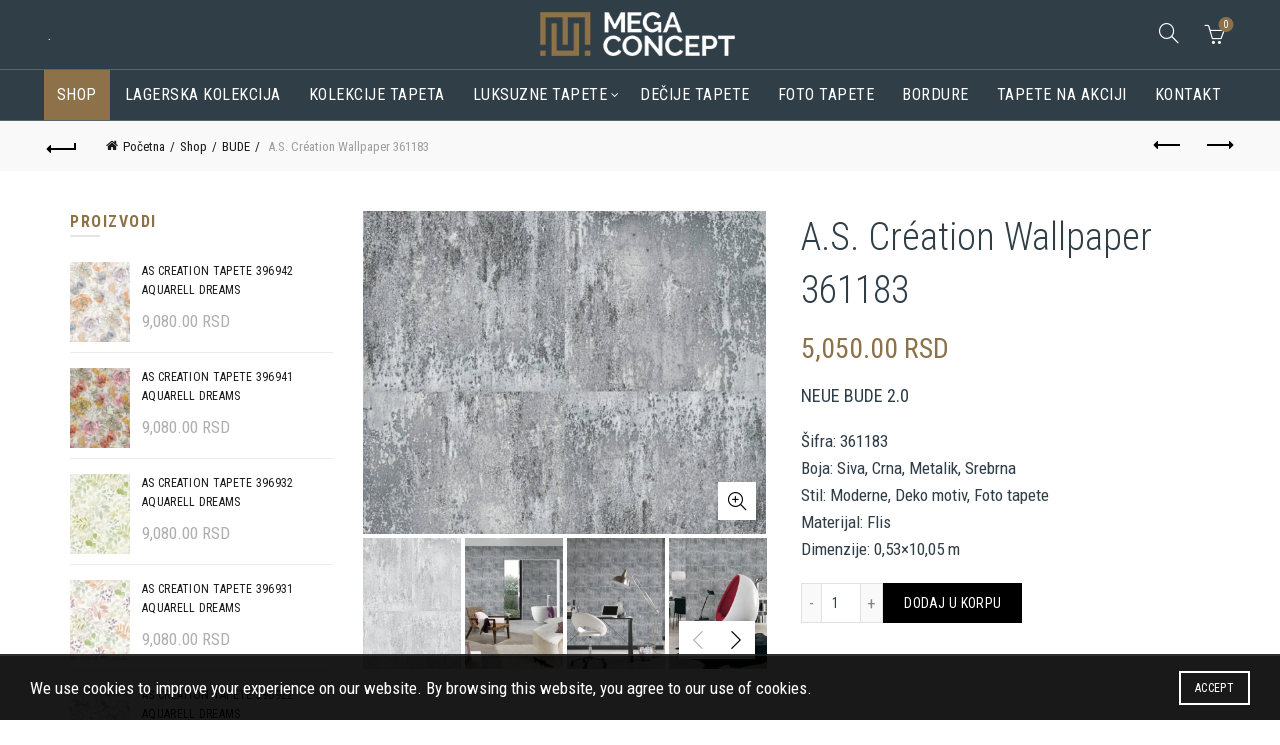

--- FILE ---
content_type: text/html; charset=UTF-8
request_url: https://prodajatapeta.rs/shop/a-s-creation-wallpaper-361183/
body_size: 23216
content:
<!DOCTYPE html>
<html lang="sr-RS">
<head>
	<meta charset="UTF-8">
	<meta name="viewport" content="width=device-width, initial-scale=1.0, maximum-scale=1.0, user-scalable=no">
	<link rel="profile" href="https://gmpg.org/xfn/11">
	<link rel="pingback" href="https://prodajatapeta.rs/xmlrpc.php">

	<meta name='robots' content='index, follow, max-image-preview:large, max-snippet:-1, max-video-preview:-1' />

	<!-- This site is optimized with the Yoast SEO plugin v26.6 - https://yoast.com/wordpress/plugins/seo/ -->
	<title>A.S. Création Wallpaper 361183 - Prodaja tapeta</title>
	<link rel="canonical" href="https://prodajatapeta.rs/shop/a-s-creation-wallpaper-361183/" />
	<meta property="og:locale" content="sr_RS" />
	<meta property="og:type" content="article" />
	<meta property="og:title" content="A.S. Création Wallpaper 361183 - Prodaja tapeta" />
	<meta property="og:description" content="NEUE BUDE 2.0 Šifra: 361183 Boja: Siva, Crna, Metalik, Srebrna Stil: Moderne, Deko motiv, Foto tapete Materijal: Flis Dimenzije: 0,53x10,05 m" />
	<meta property="og:url" content="https://prodajatapeta.rs/shop/a-s-creation-wallpaper-361183/" />
	<meta property="og:site_name" content="Prodaja tapeta" />
	<meta property="article:modified_time" content="2023-11-09T11:52:10+00:00" />
	<meta property="og:image" content="https://prodajatapeta.rs/wp-content/uploads/2023/11/361183.jpg" />
	<meta property="og:image:width" content="1000" />
	<meta property="og:image:height" content="800" />
	<meta property="og:image:type" content="image/jpeg" />
	<meta name="twitter:card" content="summary_large_image" />
	<script type="application/ld+json" class="yoast-schema-graph">{"@context":"https://schema.org","@graph":[{"@type":"WebPage","@id":"https://prodajatapeta.rs/shop/a-s-creation-wallpaper-361183/","url":"https://prodajatapeta.rs/shop/a-s-creation-wallpaper-361183/","name":"A.S. Création Wallpaper 361183 - Prodaja tapeta","isPartOf":{"@id":"https://prodajatapeta.rs/#website"},"primaryImageOfPage":{"@id":"https://prodajatapeta.rs/shop/a-s-creation-wallpaper-361183/#primaryimage"},"image":{"@id":"https://prodajatapeta.rs/shop/a-s-creation-wallpaper-361183/#primaryimage"},"thumbnailUrl":"https://prodajatapeta.rs/wp-content/uploads/2023/11/361183.jpg","datePublished":"2023-11-09T11:51:26+00:00","dateModified":"2023-11-09T11:52:10+00:00","breadcrumb":{"@id":"https://prodajatapeta.rs/shop/a-s-creation-wallpaper-361183/#breadcrumb"},"inLanguage":"sr-RS","potentialAction":[{"@type":"ReadAction","target":["https://prodajatapeta.rs/shop/a-s-creation-wallpaper-361183/"]}]},{"@type":"ImageObject","inLanguage":"sr-RS","@id":"https://prodajatapeta.rs/shop/a-s-creation-wallpaper-361183/#primaryimage","url":"https://prodajatapeta.rs/wp-content/uploads/2023/11/361183.jpg","contentUrl":"https://prodajatapeta.rs/wp-content/uploads/2023/11/361183.jpg","width":1000,"height":800},{"@type":"BreadcrumbList","@id":"https://prodajatapeta.rs/shop/a-s-creation-wallpaper-361183/#breadcrumb","itemListElement":[{"@type":"ListItem","position":1,"name":"Početna","item":"https://prodajatapeta.rs/"},{"@type":"ListItem","position":2,"name":"Shop","item":"https://prodajatapeta.rs/shop/"},{"@type":"ListItem","position":3,"name":"A.S. Création Wallpaper 361183"}]},{"@type":"WebSite","@id":"https://prodajatapeta.rs/#website","url":"https://prodajatapeta.rs/","name":"Prodaja tapeta","description":"","potentialAction":[{"@type":"SearchAction","target":{"@type":"EntryPoint","urlTemplate":"https://prodajatapeta.rs/?s={search_term_string}"},"query-input":{"@type":"PropertyValueSpecification","valueRequired":true,"valueName":"search_term_string"}}],"inLanguage":"sr-RS"}]}</script>
	<!-- / Yoast SEO plugin. -->


<link rel='dns-prefetch' href='//fonts.googleapis.com' />
<link rel="alternate" type="application/rss+xml" title="Prodaja tapeta &raquo; dovod" href="https://prodajatapeta.rs/feed/" />
<link rel="alternate" title="oEmbed (JSON)" type="application/json+oembed" href="https://prodajatapeta.rs/wp-json/oembed/1.0/embed?url=https%3A%2F%2Fprodajatapeta.rs%2Fshop%2Fa-s-creation-wallpaper-361183%2F" />
<link rel="alternate" title="oEmbed (XML)" type="text/xml+oembed" href="https://prodajatapeta.rs/wp-json/oembed/1.0/embed?url=https%3A%2F%2Fprodajatapeta.rs%2Fshop%2Fa-s-creation-wallpaper-361183%2F&#038;format=xml" />
<style id='wp-img-auto-sizes-contain-inline-css' type='text/css'>
img:is([sizes=auto i],[sizes^="auto," i]){contain-intrinsic-size:3000px 1500px}
/*# sourceURL=wp-img-auto-sizes-contain-inline-css */
</style>
<style id='wp-emoji-styles-inline-css' type='text/css'>

	img.wp-smiley, img.emoji {
		display: inline !important;
		border: none !important;
		box-shadow: none !important;
		height: 1em !important;
		width: 1em !important;
		margin: 0 0.07em !important;
		vertical-align: -0.1em !important;
		background: none !important;
		padding: 0 !important;
	}
/*# sourceURL=wp-emoji-styles-inline-css */
</style>
<style id='wp-block-library-inline-css' type='text/css'>
:root{--wp-block-synced-color:#7a00df;--wp-block-synced-color--rgb:122,0,223;--wp-bound-block-color:var(--wp-block-synced-color);--wp-editor-canvas-background:#ddd;--wp-admin-theme-color:#007cba;--wp-admin-theme-color--rgb:0,124,186;--wp-admin-theme-color-darker-10:#006ba1;--wp-admin-theme-color-darker-10--rgb:0,107,160.5;--wp-admin-theme-color-darker-20:#005a87;--wp-admin-theme-color-darker-20--rgb:0,90,135;--wp-admin-border-width-focus:2px}@media (min-resolution:192dpi){:root{--wp-admin-border-width-focus:1.5px}}.wp-element-button{cursor:pointer}:root .has-very-light-gray-background-color{background-color:#eee}:root .has-very-dark-gray-background-color{background-color:#313131}:root .has-very-light-gray-color{color:#eee}:root .has-very-dark-gray-color{color:#313131}:root .has-vivid-green-cyan-to-vivid-cyan-blue-gradient-background{background:linear-gradient(135deg,#00d084,#0693e3)}:root .has-purple-crush-gradient-background{background:linear-gradient(135deg,#34e2e4,#4721fb 50%,#ab1dfe)}:root .has-hazy-dawn-gradient-background{background:linear-gradient(135deg,#faaca8,#dad0ec)}:root .has-subdued-olive-gradient-background{background:linear-gradient(135deg,#fafae1,#67a671)}:root .has-atomic-cream-gradient-background{background:linear-gradient(135deg,#fdd79a,#004a59)}:root .has-nightshade-gradient-background{background:linear-gradient(135deg,#330968,#31cdcf)}:root .has-midnight-gradient-background{background:linear-gradient(135deg,#020381,#2874fc)}:root{--wp--preset--font-size--normal:16px;--wp--preset--font-size--huge:42px}.has-regular-font-size{font-size:1em}.has-larger-font-size{font-size:2.625em}.has-normal-font-size{font-size:var(--wp--preset--font-size--normal)}.has-huge-font-size{font-size:var(--wp--preset--font-size--huge)}.has-text-align-center{text-align:center}.has-text-align-left{text-align:left}.has-text-align-right{text-align:right}.has-fit-text{white-space:nowrap!important}#end-resizable-editor-section{display:none}.aligncenter{clear:both}.items-justified-left{justify-content:flex-start}.items-justified-center{justify-content:center}.items-justified-right{justify-content:flex-end}.items-justified-space-between{justify-content:space-between}.screen-reader-text{border:0;clip-path:inset(50%);height:1px;margin:-1px;overflow:hidden;padding:0;position:absolute;width:1px;word-wrap:normal!important}.screen-reader-text:focus{background-color:#ddd;clip-path:none;color:#444;display:block;font-size:1em;height:auto;left:5px;line-height:normal;padding:15px 23px 14px;text-decoration:none;top:5px;width:auto;z-index:100000}html :where(.has-border-color){border-style:solid}html :where([style*=border-top-color]){border-top-style:solid}html :where([style*=border-right-color]){border-right-style:solid}html :where([style*=border-bottom-color]){border-bottom-style:solid}html :where([style*=border-left-color]){border-left-style:solid}html :where([style*=border-width]){border-style:solid}html :where([style*=border-top-width]){border-top-style:solid}html :where([style*=border-right-width]){border-right-style:solid}html :where([style*=border-bottom-width]){border-bottom-style:solid}html :where([style*=border-left-width]){border-left-style:solid}html :where(img[class*=wp-image-]){height:auto;max-width:100%}:where(figure){margin:0 0 1em}html :where(.is-position-sticky){--wp-admin--admin-bar--position-offset:var(--wp-admin--admin-bar--height,0px)}@media screen and (max-width:600px){html :where(.is-position-sticky){--wp-admin--admin-bar--position-offset:0px}}

/*# sourceURL=wp-block-library-inline-css */
</style><link rel='stylesheet' id='wc-blocks-style-css' href='https://prodajatapeta.rs/wp-content/plugins/woocommerce/assets/client/blocks/wc-blocks.css?ver=wc-10.4.3' type='text/css' media='all' />
<style id='global-styles-inline-css' type='text/css'>
:root{--wp--preset--aspect-ratio--square: 1;--wp--preset--aspect-ratio--4-3: 4/3;--wp--preset--aspect-ratio--3-4: 3/4;--wp--preset--aspect-ratio--3-2: 3/2;--wp--preset--aspect-ratio--2-3: 2/3;--wp--preset--aspect-ratio--16-9: 16/9;--wp--preset--aspect-ratio--9-16: 9/16;--wp--preset--color--black: #000000;--wp--preset--color--cyan-bluish-gray: #abb8c3;--wp--preset--color--white: #ffffff;--wp--preset--color--pale-pink: #f78da7;--wp--preset--color--vivid-red: #cf2e2e;--wp--preset--color--luminous-vivid-orange: #ff6900;--wp--preset--color--luminous-vivid-amber: #fcb900;--wp--preset--color--light-green-cyan: #7bdcb5;--wp--preset--color--vivid-green-cyan: #00d084;--wp--preset--color--pale-cyan-blue: #8ed1fc;--wp--preset--color--vivid-cyan-blue: #0693e3;--wp--preset--color--vivid-purple: #9b51e0;--wp--preset--gradient--vivid-cyan-blue-to-vivid-purple: linear-gradient(135deg,rgb(6,147,227) 0%,rgb(155,81,224) 100%);--wp--preset--gradient--light-green-cyan-to-vivid-green-cyan: linear-gradient(135deg,rgb(122,220,180) 0%,rgb(0,208,130) 100%);--wp--preset--gradient--luminous-vivid-amber-to-luminous-vivid-orange: linear-gradient(135deg,rgb(252,185,0) 0%,rgb(255,105,0) 100%);--wp--preset--gradient--luminous-vivid-orange-to-vivid-red: linear-gradient(135deg,rgb(255,105,0) 0%,rgb(207,46,46) 100%);--wp--preset--gradient--very-light-gray-to-cyan-bluish-gray: linear-gradient(135deg,rgb(238,238,238) 0%,rgb(169,184,195) 100%);--wp--preset--gradient--cool-to-warm-spectrum: linear-gradient(135deg,rgb(74,234,220) 0%,rgb(151,120,209) 20%,rgb(207,42,186) 40%,rgb(238,44,130) 60%,rgb(251,105,98) 80%,rgb(254,248,76) 100%);--wp--preset--gradient--blush-light-purple: linear-gradient(135deg,rgb(255,206,236) 0%,rgb(152,150,240) 100%);--wp--preset--gradient--blush-bordeaux: linear-gradient(135deg,rgb(254,205,165) 0%,rgb(254,45,45) 50%,rgb(107,0,62) 100%);--wp--preset--gradient--luminous-dusk: linear-gradient(135deg,rgb(255,203,112) 0%,rgb(199,81,192) 50%,rgb(65,88,208) 100%);--wp--preset--gradient--pale-ocean: linear-gradient(135deg,rgb(255,245,203) 0%,rgb(182,227,212) 50%,rgb(51,167,181) 100%);--wp--preset--gradient--electric-grass: linear-gradient(135deg,rgb(202,248,128) 0%,rgb(113,206,126) 100%);--wp--preset--gradient--midnight: linear-gradient(135deg,rgb(2,3,129) 0%,rgb(40,116,252) 100%);--wp--preset--font-size--small: 13px;--wp--preset--font-size--medium: 20px;--wp--preset--font-size--large: 36px;--wp--preset--font-size--x-large: 42px;--wp--preset--spacing--20: 0.44rem;--wp--preset--spacing--30: 0.67rem;--wp--preset--spacing--40: 1rem;--wp--preset--spacing--50: 1.5rem;--wp--preset--spacing--60: 2.25rem;--wp--preset--spacing--70: 3.38rem;--wp--preset--spacing--80: 5.06rem;--wp--preset--shadow--natural: 6px 6px 9px rgba(0, 0, 0, 0.2);--wp--preset--shadow--deep: 12px 12px 50px rgba(0, 0, 0, 0.4);--wp--preset--shadow--sharp: 6px 6px 0px rgba(0, 0, 0, 0.2);--wp--preset--shadow--outlined: 6px 6px 0px -3px rgb(255, 255, 255), 6px 6px rgb(0, 0, 0);--wp--preset--shadow--crisp: 6px 6px 0px rgb(0, 0, 0);}:where(.is-layout-flex){gap: 0.5em;}:where(.is-layout-grid){gap: 0.5em;}body .is-layout-flex{display: flex;}.is-layout-flex{flex-wrap: wrap;align-items: center;}.is-layout-flex > :is(*, div){margin: 0;}body .is-layout-grid{display: grid;}.is-layout-grid > :is(*, div){margin: 0;}:where(.wp-block-columns.is-layout-flex){gap: 2em;}:where(.wp-block-columns.is-layout-grid){gap: 2em;}:where(.wp-block-post-template.is-layout-flex){gap: 1.25em;}:where(.wp-block-post-template.is-layout-grid){gap: 1.25em;}.has-black-color{color: var(--wp--preset--color--black) !important;}.has-cyan-bluish-gray-color{color: var(--wp--preset--color--cyan-bluish-gray) !important;}.has-white-color{color: var(--wp--preset--color--white) !important;}.has-pale-pink-color{color: var(--wp--preset--color--pale-pink) !important;}.has-vivid-red-color{color: var(--wp--preset--color--vivid-red) !important;}.has-luminous-vivid-orange-color{color: var(--wp--preset--color--luminous-vivid-orange) !important;}.has-luminous-vivid-amber-color{color: var(--wp--preset--color--luminous-vivid-amber) !important;}.has-light-green-cyan-color{color: var(--wp--preset--color--light-green-cyan) !important;}.has-vivid-green-cyan-color{color: var(--wp--preset--color--vivid-green-cyan) !important;}.has-pale-cyan-blue-color{color: var(--wp--preset--color--pale-cyan-blue) !important;}.has-vivid-cyan-blue-color{color: var(--wp--preset--color--vivid-cyan-blue) !important;}.has-vivid-purple-color{color: var(--wp--preset--color--vivid-purple) !important;}.has-black-background-color{background-color: var(--wp--preset--color--black) !important;}.has-cyan-bluish-gray-background-color{background-color: var(--wp--preset--color--cyan-bluish-gray) !important;}.has-white-background-color{background-color: var(--wp--preset--color--white) !important;}.has-pale-pink-background-color{background-color: var(--wp--preset--color--pale-pink) !important;}.has-vivid-red-background-color{background-color: var(--wp--preset--color--vivid-red) !important;}.has-luminous-vivid-orange-background-color{background-color: var(--wp--preset--color--luminous-vivid-orange) !important;}.has-luminous-vivid-amber-background-color{background-color: var(--wp--preset--color--luminous-vivid-amber) !important;}.has-light-green-cyan-background-color{background-color: var(--wp--preset--color--light-green-cyan) !important;}.has-vivid-green-cyan-background-color{background-color: var(--wp--preset--color--vivid-green-cyan) !important;}.has-pale-cyan-blue-background-color{background-color: var(--wp--preset--color--pale-cyan-blue) !important;}.has-vivid-cyan-blue-background-color{background-color: var(--wp--preset--color--vivid-cyan-blue) !important;}.has-vivid-purple-background-color{background-color: var(--wp--preset--color--vivid-purple) !important;}.has-black-border-color{border-color: var(--wp--preset--color--black) !important;}.has-cyan-bluish-gray-border-color{border-color: var(--wp--preset--color--cyan-bluish-gray) !important;}.has-white-border-color{border-color: var(--wp--preset--color--white) !important;}.has-pale-pink-border-color{border-color: var(--wp--preset--color--pale-pink) !important;}.has-vivid-red-border-color{border-color: var(--wp--preset--color--vivid-red) !important;}.has-luminous-vivid-orange-border-color{border-color: var(--wp--preset--color--luminous-vivid-orange) !important;}.has-luminous-vivid-amber-border-color{border-color: var(--wp--preset--color--luminous-vivid-amber) !important;}.has-light-green-cyan-border-color{border-color: var(--wp--preset--color--light-green-cyan) !important;}.has-vivid-green-cyan-border-color{border-color: var(--wp--preset--color--vivid-green-cyan) !important;}.has-pale-cyan-blue-border-color{border-color: var(--wp--preset--color--pale-cyan-blue) !important;}.has-vivid-cyan-blue-border-color{border-color: var(--wp--preset--color--vivid-cyan-blue) !important;}.has-vivid-purple-border-color{border-color: var(--wp--preset--color--vivid-purple) !important;}.has-vivid-cyan-blue-to-vivid-purple-gradient-background{background: var(--wp--preset--gradient--vivid-cyan-blue-to-vivid-purple) !important;}.has-light-green-cyan-to-vivid-green-cyan-gradient-background{background: var(--wp--preset--gradient--light-green-cyan-to-vivid-green-cyan) !important;}.has-luminous-vivid-amber-to-luminous-vivid-orange-gradient-background{background: var(--wp--preset--gradient--luminous-vivid-amber-to-luminous-vivid-orange) !important;}.has-luminous-vivid-orange-to-vivid-red-gradient-background{background: var(--wp--preset--gradient--luminous-vivid-orange-to-vivid-red) !important;}.has-very-light-gray-to-cyan-bluish-gray-gradient-background{background: var(--wp--preset--gradient--very-light-gray-to-cyan-bluish-gray) !important;}.has-cool-to-warm-spectrum-gradient-background{background: var(--wp--preset--gradient--cool-to-warm-spectrum) !important;}.has-blush-light-purple-gradient-background{background: var(--wp--preset--gradient--blush-light-purple) !important;}.has-blush-bordeaux-gradient-background{background: var(--wp--preset--gradient--blush-bordeaux) !important;}.has-luminous-dusk-gradient-background{background: var(--wp--preset--gradient--luminous-dusk) !important;}.has-pale-ocean-gradient-background{background: var(--wp--preset--gradient--pale-ocean) !important;}.has-electric-grass-gradient-background{background: var(--wp--preset--gradient--electric-grass) !important;}.has-midnight-gradient-background{background: var(--wp--preset--gradient--midnight) !important;}.has-small-font-size{font-size: var(--wp--preset--font-size--small) !important;}.has-medium-font-size{font-size: var(--wp--preset--font-size--medium) !important;}.has-large-font-size{font-size: var(--wp--preset--font-size--large) !important;}.has-x-large-font-size{font-size: var(--wp--preset--font-size--x-large) !important;}
/*# sourceURL=global-styles-inline-css */
</style>

<style id='classic-theme-styles-inline-css' type='text/css'>
/*! This file is auto-generated */
.wp-block-button__link{color:#fff;background-color:#32373c;border-radius:9999px;box-shadow:none;text-decoration:none;padding:calc(.667em + 2px) calc(1.333em + 2px);font-size:1.125em}.wp-block-file__button{background:#32373c;color:#fff;text-decoration:none}
/*# sourceURL=/wp-includes/css/classic-themes.min.css */
</style>
<link rel='stylesheet' id='npintesacss-css' href='https://prodajatapeta.rs/wp-content/plugins/woocommerce-np-intesa-payment/css/style.css?ver=1.6.199' type='text/css' media='all' />
<link rel='stylesheet' id='woof-css' href='https://prodajatapeta.rs/wp-content/plugins/woocommerce-products-filter/css/front.css?ver=1.3.7.4' type='text/css' media='all' />
<style id='woof-inline-css' type='text/css'>

.woof_products_top_panel li span, .woof_products_top_panel2 li span{background: url(https://prodajatapeta.rs/wp-content/plugins/woocommerce-products-filter/img/delete.png);background-size: 14px 14px;background-repeat: no-repeat;background-position: right;}
.woof_edit_view{
                    display: none;
                }

/*# sourceURL=woof-inline-css */
</style>
<link rel='stylesheet' id='icheck-jquery-color-flat-css' href='https://prodajatapeta.rs/wp-content/plugins/woocommerce-products-filter/js/icheck/skins/flat/_all.css?ver=1.3.7.4' type='text/css' media='all' />
<link rel='stylesheet' id='icheck-jquery-color-square-css' href='https://prodajatapeta.rs/wp-content/plugins/woocommerce-products-filter/js/icheck/skins/square/_all.css?ver=1.3.7.4' type='text/css' media='all' />
<link rel='stylesheet' id='icheck-jquery-color-minimal-css' href='https://prodajatapeta.rs/wp-content/plugins/woocommerce-products-filter/js/icheck/skins/minimal/_all.css?ver=1.3.7.4' type='text/css' media='all' />
<link rel='stylesheet' id='woof_by_author_html_items-css' href='https://prodajatapeta.rs/wp-content/plugins/woocommerce-products-filter/ext/by_author/css/by_author.css?ver=1.3.7.4' type='text/css' media='all' />
<link rel='stylesheet' id='woof_by_instock_html_items-css' href='https://prodajatapeta.rs/wp-content/plugins/woocommerce-products-filter/ext/by_instock/css/by_instock.css?ver=1.3.7.4' type='text/css' media='all' />
<link rel='stylesheet' id='woof_by_onsales_html_items-css' href='https://prodajatapeta.rs/wp-content/plugins/woocommerce-products-filter/ext/by_onsales/css/by_onsales.css?ver=1.3.7.4' type='text/css' media='all' />
<link rel='stylesheet' id='woof_by_text_html_items-css' href='https://prodajatapeta.rs/wp-content/plugins/woocommerce-products-filter/ext/by_text/assets/css/front.css?ver=1.3.7.4' type='text/css' media='all' />
<link rel='stylesheet' id='woof_label_html_items-css' href='https://prodajatapeta.rs/wp-content/plugins/woocommerce-products-filter/ext/label/css/html_types/label.css?ver=1.3.7.4' type='text/css' media='all' />
<link rel='stylesheet' id='woof_select_radio_check_html_items-css' href='https://prodajatapeta.rs/wp-content/plugins/woocommerce-products-filter/ext/select_radio_check/css/html_types/select_radio_check.css?ver=1.3.7.4' type='text/css' media='all' />
<link rel='stylesheet' id='woof_sd_html_items_checkbox-css' href='https://prodajatapeta.rs/wp-content/plugins/woocommerce-products-filter/ext/smart_designer/css/elements/checkbox.css?ver=1.3.7.4' type='text/css' media='all' />
<link rel='stylesheet' id='woof_sd_html_items_radio-css' href='https://prodajatapeta.rs/wp-content/plugins/woocommerce-products-filter/ext/smart_designer/css/elements/radio.css?ver=1.3.7.4' type='text/css' media='all' />
<link rel='stylesheet' id='woof_sd_html_items_switcher-css' href='https://prodajatapeta.rs/wp-content/plugins/woocommerce-products-filter/ext/smart_designer/css/elements/switcher.css?ver=1.3.7.4' type='text/css' media='all' />
<link rel='stylesheet' id='woof_sd_html_items_color-css' href='https://prodajatapeta.rs/wp-content/plugins/woocommerce-products-filter/ext/smart_designer/css/elements/color.css?ver=1.3.7.4' type='text/css' media='all' />
<link rel='stylesheet' id='woof_sd_html_items_tooltip-css' href='https://prodajatapeta.rs/wp-content/plugins/woocommerce-products-filter/ext/smart_designer/css/tooltip.css?ver=1.3.7.4' type='text/css' media='all' />
<link rel='stylesheet' id='woof_sd_html_items_front-css' href='https://prodajatapeta.rs/wp-content/plugins/woocommerce-products-filter/ext/smart_designer/css/front.css?ver=1.3.7.4' type='text/css' media='all' />
<link rel='stylesheet' id='woof-switcher23-css' href='https://prodajatapeta.rs/wp-content/plugins/woocommerce-products-filter/css/switcher.css?ver=1.3.7.4' type='text/css' media='all' />
<style id='woocommerce-inline-inline-css' type='text/css'>
.woocommerce form .form-row .required { visibility: visible; }
/*# sourceURL=woocommerce-inline-inline-css */
</style>
<link rel='stylesheet' id='sib-front-css-css' href='https://prodajatapeta.rs/wp-content/plugins/mailin/css/mailin-front.css?ver=6.9' type='text/css' media='all' />
<link rel='stylesheet' id='bootstrap-css' href='https://prodajatapeta.rs/wp-content/themes/basel/css/bootstrap.min.css?ver=5.7.2' type='text/css' media='all' />
<link rel='stylesheet' id='basel-style-css' href='https://prodajatapeta.rs/wp-content/themes/basel/css/parts/base.min.css?ver=5.7.2' type='text/css' media='all' />
<link rel='stylesheet' id='js_composer_front-css' href='https://prodajatapeta.rs/wp-content/plugins/js_composer/assets/css/js_composer.min.css?ver=8.6.1' type='text/css' media='all' />
<link rel='stylesheet' id='vc_font_awesome_5_shims-css' href='https://prodajatapeta.rs/wp-content/plugins/js_composer/assets/lib/vendor/dist/@fortawesome/fontawesome-free/css/v4-shims.min.css?ver=8.6.1' type='text/css' media='all' />
<link rel='stylesheet' id='basel-wp-gutenberg-css' href='https://prodajatapeta.rs/wp-content/themes/basel/css/parts/wp-gutenberg.min.css?ver=5.7.2' type='text/css' media='all' />
<link rel='stylesheet' id='basel-int-revolution-slider-css' href='https://prodajatapeta.rs/wp-content/themes/basel/css/parts/int-revolution-slider.min.css?ver=5.7.2' type='text/css' media='all' />
<link rel='stylesheet' id='basel-int-wpcf7-css' href='https://prodajatapeta.rs/wp-content/themes/basel/css/parts/int-wpcf7.min.css?ver=5.7.2' type='text/css' media='all' />
<link rel='stylesheet' id='basel-int-wpbakery-base-css' href='https://prodajatapeta.rs/wp-content/themes/basel/css/parts/int-wpbakery-base.min.css?ver=5.7.2' type='text/css' media='all' />
<link rel='stylesheet' id='basel-woo-base-css' href='https://prodajatapeta.rs/wp-content/themes/basel/css/parts/woo-base.min.css?ver=5.7.2' type='text/css' media='all' />
<link rel='stylesheet' id='basel-woo-page-single-product-css' href='https://prodajatapeta.rs/wp-content/themes/basel/css/parts/woo-page-single-product.min.css?ver=5.7.2' type='text/css' media='all' />
<link rel='stylesheet' id='basel-header-general-css' href='https://prodajatapeta.rs/wp-content/themes/basel/css/parts/header-general.min.css?ver=5.7.2' type='text/css' media='all' />
<link rel='stylesheet' id='basel-lib-owl-carousel-css' href='https://prodajatapeta.rs/wp-content/themes/basel/css/parts/lib-owl-carousel.min.css?ver=5.7.2' type='text/css' media='all' />
<link rel='stylesheet' id='basel-woo-opt-add-to-cart-popup-css' href='https://prodajatapeta.rs/wp-content/themes/basel/css/parts/woo-opt-add-to-cart-popup.min.css?ver=5.7.2' type='text/css' media='all' />
<link rel='stylesheet' id='basel-lib-magnific-popup-css' href='https://prodajatapeta.rs/wp-content/themes/basel/css/parts/lib-magnific-popup.min.css?ver=5.7.2' type='text/css' media='all' />
<link rel='stylesheet' id='basel-opt-off-canvas-sidebar-css' href='https://prodajatapeta.rs/wp-content/themes/basel/css/parts/opt-off-canvas-sidebar.min.css?ver=5.7.2' type='text/css' media='all' />
<link rel='stylesheet' id='basel-woo-product-loop-general-css' href='https://prodajatapeta.rs/wp-content/themes/basel/css/parts/woo-product-loop-general.min.css?ver=5.7.2' type='text/css' media='all' />
<link rel='stylesheet' id='basel-woo-product-loop-alt-css' href='https://prodajatapeta.rs/wp-content/themes/basel/css/parts/woo-product-loop-alt.min.css?ver=5.7.2' type='text/css' media='all' />
<link rel='stylesheet' id='basel-footer-general-css' href='https://prodajatapeta.rs/wp-content/themes/basel/css/parts/footer-general.min.css?ver=5.7.2' type='text/css' media='all' />
<link rel='stylesheet' id='basel-lib-photoswipe-css' href='https://prodajatapeta.rs/wp-content/themes/basel/css/parts/lib-photoswipe.min.css?ver=5.7.2' type='text/css' media='all' />
<link rel='stylesheet' id='basel-opt-scrolltotop-css' href='https://prodajatapeta.rs/wp-content/themes/basel/css/parts/opt-scrolltotop.min.css?ver=5.7.2' type='text/css' media='all' />
<link rel='stylesheet' id='xts-google-fonts-css' href='//fonts.googleapis.com/css?family=Roboto+Condensed%3A300%2C300italic%2C400%2C400italic%2C700%2C700italic&#038;ver=5.7.2' type='text/css' media='all' />
<link rel='stylesheet' id='basel-dynamic-style-css' href='https://prodajatapeta.rs/wp-content/uploads/2026/01/basel-dynamic-1769766987.css?ver=5.7.2' type='text/css' media='all' />
<script type="text/template" id="tmpl-variation-template">
	<div class="woocommerce-variation-description">{{{ data.variation.variation_description }}}</div>
	<div class="woocommerce-variation-price">{{{ data.variation.price_html }}}</div>
	<div class="woocommerce-variation-availability">{{{ data.variation.availability_html }}}</div>
</script>
<script type="text/template" id="tmpl-unavailable-variation-template">
	<p role="alert">Žao nam je, ovaj proizvod nije dostupan. Odaberite drugu kombinaciju.</p>
</script>
<script type="text/javascript" id="woof-husky-js-extra">
/* <![CDATA[ */
var woof_husky_txt = {"ajax_url":"https://prodajatapeta.rs/wp-admin/admin-ajax.php","plugin_uri":"https://prodajatapeta.rs/wp-content/plugins/woocommerce-products-filter/ext/by_text/","loader":"https://prodajatapeta.rs/wp-content/plugins/woocommerce-products-filter/ext/by_text/assets/img/ajax-loader.gif","not_found":"Nothing found!","prev":"Prev","next":"Next","site_link":"https://prodajatapeta.rs","default_data":{"placeholder":"Pretraga","behavior":"title_or_content_or_excerpt","search_by_full_word":"0","autocomplete":1,"how_to_open_links":"0","taxonomy_compatibility":"1","sku_compatibility":"1","custom_fields":"","search_desc_variant":"1","view_text_length":"10","min_symbols":"3","max_posts":"10","image":"","notes_for_customer":"","template":"","max_open_height":"300","page":0}};
//# sourceURL=woof-husky-js-extra
/* ]]> */
</script>
<script type="text/javascript" src="https://prodajatapeta.rs/wp-content/plugins/woocommerce-products-filter/ext/by_text/assets/js/husky.js?ver=1.3.7.4" id="woof-husky-js"></script>
<script type="text/javascript" src="https://prodajatapeta.rs/wp-includes/js/jquery/jquery.min.js?ver=3.7.1" id="jquery-core-js"></script>
<script type="text/javascript" src="https://prodajatapeta.rs/wp-includes/js/jquery/jquery-migrate.min.js?ver=3.4.1" id="jquery-migrate-js"></script>
<script type="text/javascript" id="hlst_np_intesa-js-extra">
/* <![CDATA[ */
var NestPay = {"enqueue_script":"//cdn.payments.holest.com/ui-compatibile-js/ui.js?uiscript=nestpay&platform=wc","ajax_url":"https://prodajatapeta.rs/wp-admin/admin-ajax.php","logoHTML":"","ccHTML":"","logo":"","checkoutURL":"https://prodajatapeta.rs/checkout/","plugin_version":"1.6.199","woo_currency":"RSD","woo_currency_n":"RSD","disable_autoupdate":"","locale":"sr_RS","labels":{"method_title":"Pla\u0107anje karticama","method_description":"Pre pla\u0107anja proverite stanje na lageru pozivom na telefon 063 305 926 od 08:00 h - 16:00h","method_title_raw":"Pla\u0107anje karticama","method_description_raw":"Pre pla\u0107anja proverite stanje na lageru pozivom na telefon 063 305 926 od 08:00 h - 16:00h"},"hidden":"no"};
//# sourceURL=hlst_np_intesa-js-extra
/* ]]> */
</script>
<script type="text/javascript" src="https://prodajatapeta.rs/wp-content/plugins/woocommerce-np-intesa-payment/js/script.js?ver=1.6.199" id="hlst_np_intesa-js"></script>
<script type="text/javascript" src="https://prodajatapeta.rs/wp-content/plugins/woocommerce/assets/js/jquery-blockui/jquery.blockUI.min.js?ver=2.7.0-wc.10.4.3" id="wc-jquery-blockui-js" data-wp-strategy="defer"></script>
<script type="text/javascript" id="wc-add-to-cart-js-extra">
/* <![CDATA[ */
var wc_add_to_cart_params = {"ajax_url":"/wp-admin/admin-ajax.php","wc_ajax_url":"/?wc-ajax=%%endpoint%%","i18n_view_cart":"Pregled korpe","cart_url":"https://prodajatapeta.rs/cart/","is_cart":"","cart_redirect_after_add":"no"};
//# sourceURL=wc-add-to-cart-js-extra
/* ]]> */
</script>
<script type="text/javascript" src="https://prodajatapeta.rs/wp-content/plugins/woocommerce/assets/js/frontend/add-to-cart.min.js?ver=10.4.3" id="wc-add-to-cart-js" data-wp-strategy="defer"></script>
<script type="text/javascript" src="https://prodajatapeta.rs/wp-content/plugins/woocommerce/assets/js/zoom/jquery.zoom.min.js?ver=1.7.21-wc.10.4.3" id="wc-zoom-js" defer="defer" data-wp-strategy="defer"></script>
<script type="text/javascript" id="wc-single-product-js-extra">
/* <![CDATA[ */
var wc_single_product_params = {"i18n_required_rating_text":"Ocenite","i18n_rating_options":["1 od 5 zvezdica","2 od 5 zvezdica","3 od 5 zvezdica","4 od 5 zvezdica","5 od 5 zvezdica"],"i18n_product_gallery_trigger_text":"Pogledajte galeriju slika preko celog ekrana","review_rating_required":"yes","flexslider":{"rtl":false,"animation":"slide","smoothHeight":true,"directionNav":false,"controlNav":"thumbnails","slideshow":false,"animationSpeed":500,"animationLoop":false,"allowOneSlide":false},"zoom_enabled":"","zoom_options":[],"photoswipe_enabled":"","photoswipe_options":{"shareEl":false,"closeOnScroll":false,"history":false,"hideAnimationDuration":0,"showAnimationDuration":0},"flexslider_enabled":""};
//# sourceURL=wc-single-product-js-extra
/* ]]> */
</script>
<script type="text/javascript" src="https://prodajatapeta.rs/wp-content/plugins/woocommerce/assets/js/frontend/single-product.min.js?ver=10.4.3" id="wc-single-product-js" defer="defer" data-wp-strategy="defer"></script>
<script type="text/javascript" src="https://prodajatapeta.rs/wp-content/plugins/woocommerce/assets/js/js-cookie/js.cookie.min.js?ver=2.1.4-wc.10.4.3" id="wc-js-cookie-js" data-wp-strategy="defer"></script>
<script type="text/javascript" id="woocommerce-js-extra">
/* <![CDATA[ */
var woocommerce_params = {"ajax_url":"/wp-admin/admin-ajax.php","wc_ajax_url":"/?wc-ajax=%%endpoint%%","i18n_password_show":"Prika\u017ei lozinku","i18n_password_hide":"Sakrij lozinku"};
//# sourceURL=woocommerce-js-extra
/* ]]> */
</script>
<script type="text/javascript" src="https://prodajatapeta.rs/wp-content/plugins/woocommerce/assets/js/frontend/woocommerce.min.js?ver=10.4.3" id="woocommerce-js" defer="defer" data-wp-strategy="defer"></script>
<script type="text/javascript" src="https://prodajatapeta.rs/wp-content/plugins/js_composer/assets/js/vendors/woocommerce-add-to-cart.js?ver=8.6.1" id="vc_woocommerce-add-to-cart-js-js"></script>
<script type="text/javascript" id="sib-front-js-js-extra">
/* <![CDATA[ */
var sibErrMsg = {"invalidMail":"Please fill out valid email address","requiredField":"Please fill out required fields","invalidDateFormat":"Please fill out valid date format","invalidSMSFormat":"Please fill out valid phone number"};
var ajax_sib_front_object = {"ajax_url":"https://prodajatapeta.rs/wp-admin/admin-ajax.php","ajax_nonce":"6b268c63db","flag_url":"https://prodajatapeta.rs/wp-content/plugins/mailin/img/flags/"};
//# sourceURL=sib-front-js-js-extra
/* ]]> */
</script>
<script type="text/javascript" src="https://prodajatapeta.rs/wp-content/plugins/mailin/js/mailin-front.js?ver=1766580833" id="sib-front-js-js"></script>
<script type="text/javascript" src="https://prodajatapeta.rs/wp-includes/js/underscore.min.js?ver=1.13.7" id="underscore-js"></script>
<script type="text/javascript" id="wp-util-js-extra">
/* <![CDATA[ */
var _wpUtilSettings = {"ajax":{"url":"/wp-admin/admin-ajax.php"}};
//# sourceURL=wp-util-js-extra
/* ]]> */
</script>
<script type="text/javascript" src="https://prodajatapeta.rs/wp-includes/js/wp-util.min.js?ver=6.9" id="wp-util-js"></script>
<script type="text/javascript" id="wc-add-to-cart-variation-js-extra">
/* <![CDATA[ */
var wc_add_to_cart_variation_params = {"wc_ajax_url":"/?wc-ajax=%%endpoint%%","i18n_no_matching_variations_text":"Izvinite, nijedan proizvod ne odgovara izabranim kriterijumima. Molimo vas izaberite druga\u010diju kombinaciju.","i18n_make_a_selection_text":"Odaberite opcije proizvoda pre dodavanja proizvoda u korpu","i18n_unavailable_text":"\u017dao nam je, ovaj proizvod nije dostupan. Odaberite drugu kombinaciju.","i18n_reset_alert_text":"Va\u0161 izbor je resetovan. Izaberite neke opcije proizvoda pre nego \u0161to dodate ovaj proizvod u korpu."};
//# sourceURL=wc-add-to-cart-variation-js-extra
/* ]]> */
</script>
<script type="text/javascript" src="https://prodajatapeta.rs/wp-content/plugins/woocommerce/assets/js/frontend/add-to-cart-variation.min.js?ver=10.4.3" id="wc-add-to-cart-variation-js" defer="defer" data-wp-strategy="defer"></script>
<script></script><link rel="https://api.w.org/" href="https://prodajatapeta.rs/wp-json/" /><link rel="alternate" title="JSON" type="application/json" href="https://prodajatapeta.rs/wp-json/wp/v2/product/78617" /><link rel="EditURI" type="application/rsd+xml" title="RSD" href="https://prodajatapeta.rs/xmlrpc.php?rsd" />
<meta name="generator" content="WordPress 6.9" />
<meta name="generator" content="WooCommerce 10.4.3" />
<link rel='shortlink' href='https://prodajatapeta.rs/?p=78617' />
<!-- Global site tag (gtag.js) - Google Analytics -->
<script async src="https://www.googletagmanager.com/gtag/js?id=UA-98470289-1"></script>
<script>
  window.dataLayer = window.dataLayer || [];
  function gtag(){dataLayer.push(arguments);}
  gtag('js', new Date());

  gtag('config', 'UA-98470289-1');
</script>
<!-- Facebook Pixel Code -->
<script>
!function(f,b,e,v,n,t,s)
{if(f.fbq)return;n=f.fbq=function(){n.callMethod?
n.callMethod.apply(n,arguments):n.queue.push(arguments)};
if(!f._fbq)f._fbq=n;n.push=n;n.loaded=!0;n.version='2.0';
n.queue=[];t=b.createElement(e);t.async=!0;
t.src=v;s=b.getElementsByTagName(e)[0];
s.parentNode.insertBefore(t,s)}(window, document,'script',
'https://connect.facebook.net/en_US/fbevents.js');
fbq('init', '183851769028847');
fbq('track', 'PageView');
</script>
<noscript><img height="1" width="1" style="display:none"
src="https://www.facebook.com/tr?id=183851769028847&ev=PageView&noscript=1"
/></noscript>
<!-- End Facebook Pixel Code -->
<!-- Facebook Pixel Code -->
<script>
!function(f,b,e,v,n,t,s)
{if(f.fbq)return;n=f.fbq=function(){n.callMethod?
n.callMethod.apply(n,arguments):n.queue.push(arguments)};
if(!f._fbq)f._fbq=n;n.push=n;n.loaded=!0;n.version='2.0';
n.queue=[];t=b.createElement(e);t.async=!0;
t.src=v;s=b.getElementsByTagName(e)[0];
s.parentNode.insertBefore(t,s)}(window, document,'script',
'https://connect.facebook.net/en_US/fbevents.js');
fbq('init', '406878653645790');
fbq('track', 'PageView');
</script>
<noscript><img height="1" width="1" style="display:none"
src="https://www.facebook.com/tr?id=406878653645790&ev=PageView&noscript=1"
/></noscript>
<!-- End Facebook Pixel Code -->

<!-- Global site tag (gtag.js) - Google Ads: 726525994 -->
<script async src="https://www.googletagmanager.com/gtag/js?id=AW-726525994"></script>
<script>
  window.dataLayer = window.dataLayer || [];
  function gtag(){dataLayer.push(arguments);}
  gtag('js', new Date());

  gtag('config', 'AW-726525994');
</script>

<!-- Event snippet for Purchase prodaja tapeta conversion page -->
<script>
  gtag('event', 'conversion', {
      'send_to': 'AW-726525994/QzgvCJvTufECEKrQt9oC',
      'value': 0.0,
      'currency': 'RSD',
      'transaction_id': ''
  });
</script>

<!-- Google tag (gtag.js) -->
<script async src="https://www.googletagmanager.com/gtag/js?id=G-63T0QKDP6Y"></script>
<script>
  window.dataLayer = window.dataLayer || [];
  function gtag(){dataLayer.push(arguments);}
  gtag('js', new Date());

  gtag('config', 'G-63T0QKDP6Y');
</script>

<meta name="yandex-verification" content="2b79e339948f0e9b" /><meta name="theme-color" content="">		
		
		
				        <style> 
            	
			/* Shop popup */
			
			.basel-promo-popup {
			   max-width: 900px;
			}
	
            .site-logo {
                width: 10%;
            }    

            .site-logo img {
                max-width: 195px;
                max-height: 69px;
            }    

                            .widgetarea-head {
                    width: 45%;
                }  

                .right-column {
                    width: 45%;
                }  

                .sticky-header .right-column {
                    width: 30px;
                }  

            
                            .basel-woocommerce-layered-nav .basel-scroll-content {
                    max-height: 280px;
                }
            
			/* header Banner */
			body .header-banner {
				height: 40px;
			}
	
			body.header-banner-display .website-wrapper {
				margin-top:40px;
			}	

            /* Topbar height configs */

			.topbar-menu ul > li {
				line-height: 42px;
			}
			
			.topbar-wrapp,
			.topbar-content:before {
				height: 42px;
			}
			
			.sticky-header-prepared.basel-top-bar-on .header-shop, 
			.sticky-header-prepared.basel-top-bar-on .header-split,
			.enable-sticky-header.basel-header-overlap.basel-top-bar-on .main-header {
				top: 42px;
			}

            /* Header height configs */

            /* Limit logo image height for according to header height */
            .site-logo img {
                max-height: 69px;
            } 

            /* And for sticky header logo also */
            .act-scroll .site-logo img,
            .header-clone .site-logo img {
                max-height: 75px;
            }   

            /* Set sticky headers height for cloned headers based on menu links line height */
            .header-clone .main-nav .menu > li > a {
                height: 75px;
                line-height: 75px;
            } 

            /* Height for switch logos */

            .sticky-header-real:not(.global-header-menu-top) .switch-logo-enable .basel-logo {
                height: 69px;
            }

            .sticky-header-real:not(.global-header-menu-top) .act-scroll .switch-logo-enable .basel-logo {
                height: 75px;
            }

            .sticky-header-real:not(.global-header-menu-top) .act-scroll .switch-logo-enable {
                transform: translateY(-75px);
            }

                            /* Header height for layouts that don't have line height for menu links */
                .wrapp-header {
                    min-height: 69px;
                } 
            
            
            
            
            /* Page headings settings for heading overlap. Calculate on the header height base */

            .basel-header-overlap .title-size-default,
            .basel-header-overlap .title-size-small,
            .basel-header-overlap .title-shop.without-title.title-size-default,
            .basel-header-overlap .title-shop.without-title.title-size-small {
                padding-top: 109px;
            }


            .basel-header-overlap .title-shop.without-title.title-size-large,
            .basel-header-overlap .title-size-large {
                padding-top: 189px;
            }

            @media (max-width: 991px) {

				/* header Banner */
				body .header-banner {
					height: 40px;
				}
	
				body.header-banner-display .website-wrapper {
					margin-top:40px;
				}

	            /* Topbar height configs */
				.topbar-menu ul > li {
					line-height: 38px;
				}
				
				.topbar-wrapp,
				.topbar-content:before {
					height: 38px;
				}
				
				.sticky-header-prepared.basel-top-bar-on .header-shop, 
				.sticky-header-prepared.basel-top-bar-on .header-split,
				.enable-sticky-header.basel-header-overlap.basel-top-bar-on .main-header {
					top: 38px;
				}

                /* Set header height for mobile devices */
                .main-header .wrapp-header {
                    min-height: 60px;
                } 

                /* Limit logo image height for mobile according to mobile header height */
                .site-logo img {
                    max-height: 60px;
                }   

                /* Limit logo on sticky header. Both header real and header cloned */
                .act-scroll .site-logo img,
                .header-clone .site-logo img {
                    max-height: 60px;
                }

                /* Height for switch logos */

                .main-header .switch-logo-enable .basel-logo {
                    height: 60px;
                }

                .sticky-header-real:not(.global-header-menu-top) .act-scroll .switch-logo-enable .basel-logo {
                    height: 60px;
                }

                .sticky-header-real:not(.global-header-menu-top) .act-scroll .switch-logo-enable {
                    transform: translateY(-60px);
                }

                /* Page headings settings for heading overlap. Calculate on the MOBILE header height base */
                .basel-header-overlap .title-size-default,
                .basel-header-overlap .title-size-small,
                .basel-header-overlap .title-shop.without-title.title-size-default,
                .basel-header-overlap .title-shop.without-title.title-size-small {
                    padding-top: 80px;
                }

                .basel-header-overlap .title-shop.without-title.title-size-large,
                .basel-header-overlap .title-size-large {
                    padding-top: 120px;
                }
 
            }

                 
                    </style>
        
                    <script type="text/javascript">
                                    <!-- BEGIN SAFESIGNED SEAL BLOCK -->
<div class="safesigned_container_classic">
    <div id="safesigned_seal_244"> </div>
    <script type="text/javascript">
        // <![CDATA[
        var _SAFESIGNED = document.createElement('script');
        _SAFESIGNED.src = "https://verify.safesigned.com/seal/244/7065";
        _SAFESIGNED.text = "var SEAL_CONTAINER_244 = new SEAL(244, 7065, 5); SEAL_CONTAINER_244.loadSeal();";
        document.getElementsByTagName('head')[0].appendChild(_SAFESIGNED);
        // ]]>
    </script>
    <noscript>
        <a href="https://verify.safesigned.com/nojs/">
            <img src="https://verify.safesigned.com/media/images/cert_type/244/levels/322/1_classic_js_disabled_4MHDKTk.png"  alt="Safesigned Seal" style="border: 0" />
        </a>
    </noscript>
</div>
<!-- END SAFESIGNED SEAL BLOCK -->	
                                            </script>
        
			<noscript><style>.woocommerce-product-gallery{ opacity: 1 !important; }</style></noscript>
	<meta name="generator" content="Powered by WPBakery Page Builder - drag and drop page builder for WordPress."/>
<meta name="generator" content="Powered by Slider Revolution 6.7.37 - responsive, Mobile-Friendly Slider Plugin for WordPress with comfortable drag and drop interface." />
<link rel="icon" href="https://prodajatapeta.rs/wp-content/uploads/2024/06/cropped-mega-logo-teget-32x32.png" sizes="32x32" />
<link rel="icon" href="https://prodajatapeta.rs/wp-content/uploads/2024/06/cropped-mega-logo-teget-192x192.png" sizes="192x192" />
<link rel="apple-touch-icon" href="https://prodajatapeta.rs/wp-content/uploads/2024/06/cropped-mega-logo-teget-180x180.png" />
<meta name="msapplication-TileImage" content="https://prodajatapeta.rs/wp-content/uploads/2024/06/cropped-mega-logo-teget-270x270.png" />
<script>function setREVStartSize(e){
			//window.requestAnimationFrame(function() {
				window.RSIW = window.RSIW===undefined ? window.innerWidth : window.RSIW;
				window.RSIH = window.RSIH===undefined ? window.innerHeight : window.RSIH;
				try {
					var pw = document.getElementById(e.c).parentNode.offsetWidth,
						newh;
					pw = pw===0 || isNaN(pw) || (e.l=="fullwidth" || e.layout=="fullwidth") ? window.RSIW : pw;
					e.tabw = e.tabw===undefined ? 0 : parseInt(e.tabw);
					e.thumbw = e.thumbw===undefined ? 0 : parseInt(e.thumbw);
					e.tabh = e.tabh===undefined ? 0 : parseInt(e.tabh);
					e.thumbh = e.thumbh===undefined ? 0 : parseInt(e.thumbh);
					e.tabhide = e.tabhide===undefined ? 0 : parseInt(e.tabhide);
					e.thumbhide = e.thumbhide===undefined ? 0 : parseInt(e.thumbhide);
					e.mh = e.mh===undefined || e.mh=="" || e.mh==="auto" ? 0 : parseInt(e.mh,0);
					if(e.layout==="fullscreen" || e.l==="fullscreen")
						newh = Math.max(e.mh,window.RSIH);
					else{
						e.gw = Array.isArray(e.gw) ? e.gw : [e.gw];
						for (var i in e.rl) if (e.gw[i]===undefined || e.gw[i]===0) e.gw[i] = e.gw[i-1];
						e.gh = e.el===undefined || e.el==="" || (Array.isArray(e.el) && e.el.length==0)? e.gh : e.el;
						e.gh = Array.isArray(e.gh) ? e.gh : [e.gh];
						for (var i in e.rl) if (e.gh[i]===undefined || e.gh[i]===0) e.gh[i] = e.gh[i-1];
											
						var nl = new Array(e.rl.length),
							ix = 0,
							sl;
						e.tabw = e.tabhide>=pw ? 0 : e.tabw;
						e.thumbw = e.thumbhide>=pw ? 0 : e.thumbw;
						e.tabh = e.tabhide>=pw ? 0 : e.tabh;
						e.thumbh = e.thumbhide>=pw ? 0 : e.thumbh;
						for (var i in e.rl) nl[i] = e.rl[i]<window.RSIW ? 0 : e.rl[i];
						sl = nl[0];
						for (var i in nl) if (sl>nl[i] && nl[i]>0) { sl = nl[i]; ix=i;}
						var m = pw>(e.gw[ix]+e.tabw+e.thumbw) ? 1 : (pw-(e.tabw+e.thumbw)) / (e.gw[ix]);
						newh =  (e.gh[ix] * m) + (e.tabh + e.thumbh);
					}
					var el = document.getElementById(e.c);
					if (el!==null && el) el.style.height = newh+"px";
					el = document.getElementById(e.c+"_wrapper");
					if (el!==null && el) {
						el.style.height = newh+"px";
						el.style.display = "block";
					}
				} catch(e){
					console.log("Failure at Presize of Slider:" + e)
				}
			//});
		  };</script>
<noscript><style> .wpb_animate_when_almost_visible { opacity: 1; }</style></noscript><link rel='stylesheet' id='woof_sections_style-css' href='https://prodajatapeta.rs/wp-content/plugins/woocommerce-products-filter/ext/sections/css/sections.css?ver=1.3.7.4' type='text/css' media='all' />
<link rel='stylesheet' id='woof_tooltip-css-css' href='https://prodajatapeta.rs/wp-content/plugins/woocommerce-products-filter/js/tooltip/css/tooltipster.bundle.min.css?ver=1.3.7.4' type='text/css' media='all' />
<link rel='stylesheet' id='woof_tooltip-css-noir-css' href='https://prodajatapeta.rs/wp-content/plugins/woocommerce-products-filter/js/tooltip/css/plugins/tooltipster/sideTip/themes/tooltipster-sideTip-noir.min.css?ver=1.3.7.4' type='text/css' media='all' />
<link rel='stylesheet' id='ion.range-slider-css' href='https://prodajatapeta.rs/wp-content/plugins/woocommerce-products-filter/js/ion.range-slider/css/ion.rangeSlider.css?ver=1.3.7.4' type='text/css' media='all' />
<link rel='stylesheet' id='woof-front-builder-css-css' href='https://prodajatapeta.rs/wp-content/plugins/woocommerce-products-filter/ext/front_builder/css/front-builder.css?ver=1.3.7.4' type='text/css' media='all' />
<link rel='stylesheet' id='woof-slideout-tab-css-css' href='https://prodajatapeta.rs/wp-content/plugins/woocommerce-products-filter/ext/slideout/css/jquery.tabSlideOut.css?ver=1.3.7.4' type='text/css' media='all' />
<link rel='stylesheet' id='woof-slideout-css-css' href='https://prodajatapeta.rs/wp-content/plugins/woocommerce-products-filter/ext/slideout/css/slideout.css?ver=1.3.7.4' type='text/css' media='all' />
<link rel='stylesheet' id='rs-plugin-settings-css' href='//prodajatapeta.rs/wp-content/plugins/revslider/sr6/assets/css/rs6.css?ver=6.7.37' type='text/css' media='all' />
<style id='rs-plugin-settings-inline-css' type='text/css'>
#rs-demo-id {}
/*# sourceURL=rs-plugin-settings-inline-css */
</style>
</head>

<body data-rsssl=1 class="wp-singular product-template-default single single-product postid-78617 wp-theme-basel theme-basel woocommerce woocommerce-page woocommerce-no-js wrapper-full-width global-cart-design-3 global-search-full-screen global-header-logo-center mobile-nav-from-left basel-product-design-default basel-light catalog-mode-off categories-accordion-on global-wishlist-disable basel-top-bar-off basel-ajax-shop-on basel-ajax-search-on disable-sticky-header header-full-width offcanvas-sidebar-mobile offcanvas-sidebar-tablet wpb-js-composer js-comp-ver-8.6.1 vc_responsive">
					<div class="login-form-side">
				<div class="widget-heading">
					<span class="widget-title">Sign in</span>
					<a href="#" rel="nofollow" class="widget-close">close</a>
				</div>
				
				<div class="login-form">
							<form method="post" class="login woocommerce-form woocommerce-form-login " action="https://prodajatapeta.rs/my-account/" >

			
			
			<p class="woocommerce-FormRow woocommerce-FormRow--wide form-row form-row-wide form-row-username">
				<label for="username">Username or email&nbsp;<span class="required">*</span></label>
				<input type="text" class="woocommerce-Input woocommerce-Input--text input-text" name="username" id="username" autocomplete="username" value="" />
			</p>
			<p class="woocommerce-FormRow woocommerce-FormRow--wide form-row form-row-wide form-row-password">
				<label for="password">Password&nbsp;<span class="required">*</span></label>
				<input class="woocommerce-Input woocommerce-Input--text input-text" type="password" name="password" id="password" autocomplete="current-password" />
			</p>

			
			<p class="form-row">
				<input type="hidden" id="woocommerce-login-nonce" name="woocommerce-login-nonce" value="ec063703b9" /><input type="hidden" name="_wp_http_referer" value="/shop/a-s-creation-wallpaper-361183/" />								<button type="submit" class="woocommerce-button button woocommerce-form-login__submit" name="login" value="Log in">Log in</button>
			</p>

			<div class="login-form-footer">
				<a href="https://prodajatapeta.rs/my-account/lost-password/" class="woocommerce-LostPassword lost_password">Lost your password?</a>
				<label class="woocommerce-form__label woocommerce-form__label-for-checkbox woocommerce-form-login__rememberme">
					<input class="woocommerce-form__input woocommerce-form__input-checkbox" name="rememberme" type="checkbox" value="forever" /> <span>Remember me</span>
				</label>
			</div>
			
			
			
		</form>

						</div>
				
				<div class="register-question">
					<span class="create-account-text">No account yet?</span>
					<a class="btn btn-style-link" href="https://prodajatapeta.rs/my-account/?action=register">Create an Account</a>
				</div>
			</div>
						<div class="mobile-nav">
											<form role="search" method="get" id="searchform" class="searchform  basel-ajax-search" action="https://prodajatapeta.rs/"  data-thumbnail="1" data-price="1" data-count="5" data-post_type="product" data-symbols_count="3" data-sku="0">
				<div>
					<label class="screen-reader-text">Search for:</label>
					<input type="text" class="search-field" placeholder="Search for products" value="" name="s" id="s" />
					<input type="hidden" name="post_type" id="post_type" value="product">
										<button type="submit" id="searchsubmit" class="" value="Search">Search</button>
				</div>
			</form>
			<div class="search-results-wrapper"><div class="basel-scroll"><div class="basel-search-results basel-scroll-content"></div></div></div>
		<div class="menu-naslovna-container"><ul id="menu-naslovna" class="site-mobile-menu"><li id="menu-item-119651" class="menu-item menu-item-type-post_type menu-item-object-page current_page_parent menu-item-119651 menu-item-design-default item-event-hover"><a href="https://prodajatapeta.rs/shop/">Shop</a></li>
<li id="menu-item-107803" class="menu-item menu-item-type-post_type menu-item-object-page menu-item-107803 menu-item-design-default item-event-hover"><a href="https://prodajatapeta.rs/proizvodi/tapete/lagerska-kolekcija-tapeta/">Lagerska kolekcija</a></li>
<li id="menu-item-107804" class="menu-item menu-item-type-post_type menu-item-object-page menu-item-107804 menu-item-design-default item-event-hover"><a href="https://prodajatapeta.rs/proizvodi/tapete/kolekcije-tapeta/">Kolekcije tapeta</a></li>
<li id="menu-item-107806" class="menu-item menu-item-type-post_type menu-item-object-page menu-item-has-children menu-item-107806 menu-item-design-default item-event-hover"><a href="https://prodajatapeta.rs/proizvodi/tapete/luksuzne-tapete/">Luksuzne tapete</a>
<div class="sub-menu-dropdown color-scheme-dark">

<div class="container">

<ul class="sub-menu color-scheme-dark">
	<li id="menu-item-107810" class="menu-item menu-item-type-post_type menu-item-object-page menu-item-107810 menu-item-design-default item-event-hover"><a href="https://prodajatapeta.rs/proizvodi/tapete/luksuzne-tapete/arhitects-paper/">Architects paper</a></li>
	<li id="menu-item-107809" class="menu-item menu-item-type-post_type menu-item-object-page menu-item-107809 menu-item-design-default item-event-hover"><a href="https://prodajatapeta.rs/proizvodi/tapete/luksuzne-tapete/versace/">Versace</a></li>
	<li id="menu-item-107811" class="menu-item menu-item-type-post_type menu-item-object-page menu-item-107811 menu-item-design-default item-event-hover"><a href="https://prodajatapeta.rs/proizvodi/tapete/cole-son-tapete/">COLE &amp; SON TAPETE</a></li>
	<li id="menu-item-114471" class="menu-item menu-item-type-custom menu-item-object-custom menu-item-114471 menu-item-design-default item-event-hover"><a href="https://megaconcept.rs/tapete/missoni-tapete/">Missoni tapete</a></li>
	<li id="menu-item-114472" class="menu-item menu-item-type-custom menu-item-object-custom menu-item-114472 menu-item-design-default item-event-hover"><a href="https://megaconcept.rs/tapete/armani-casa-tapete/">Armani Casa tapete</a></li>
	<li id="menu-item-114923" class="menu-item menu-item-type-custom menu-item-object-custom menu-item-114923 menu-item-design-default item-event-hover"><a href="https://megaconcept.rs/jannelli-volpi-tapete/">Jannelli &#038; Volpi tapete</a></li>
	<li id="menu-item-114929" class="menu-item menu-item-type-custom menu-item-object-custom menu-item-114929 menu-item-design-default item-event-hover"><a href="https://megaconcept.rs/sirpi-tapete/">Sirpi tapete</a></li>
	<li id="menu-item-107812" class="menu-item menu-item-type-custom menu-item-object-custom menu-item-107812 menu-item-design-default item-event-hover"><a href="https://megaconcept.rs/proizvodi/tapete/luksuzne-tapete/pt-tapete/">PT tapete</a></li>
	<li id="menu-item-107815" class="menu-item menu-item-type-post_type menu-item-object-page menu-item-107815 menu-item-design-default item-event-hover"><a href="https://prodajatapeta.rs/proizvodi/tapete/luksuzne-tapete/phillip-jeffries/">Phillip Jeffries</a></li>
	<li id="menu-item-107816" class="menu-item menu-item-type-post_type menu-item-object-page menu-item-107816 menu-item-design-default item-event-hover"><a href="https://prodajatapeta.rs/ralph-lauren-tapete/">RALPH LAUREN TAPETE</a></li>
	<li id="menu-item-107817" class="menu-item menu-item-type-post_type menu-item-object-page menu-item-107817 menu-item-design-default item-event-hover"><a href="https://prodajatapeta.rs/designers-guild/">DESIGNERS GUILD</a></li>
</ul>
</div>
</div>
</li>
<li id="menu-item-107807" class="menu-item menu-item-type-post_type menu-item-object-page menu-item-107807 menu-item-design-default item-event-hover"><a href="https://prodajatapeta.rs/proizvodi/tapete/decije-tapete/">Dečije tapete</a></li>
<li id="menu-item-107813" class="menu-item menu-item-type-post_type menu-item-object-page menu-item-107813 menu-item-design-default item-event-hover"><a href="https://prodajatapeta.rs/proizvodi/tapete/foto-tapete/">Foto tapete</a></li>
<li id="menu-item-107814" class="menu-item menu-item-type-post_type menu-item-object-page menu-item-107814 menu-item-design-default item-event-hover"><a href="https://prodajatapeta.rs/bordure/">Bordure</a></li>
<li id="menu-item-107808" class="menu-item menu-item-type-post_type menu-item-object-page menu-item-107808 menu-item-design-default item-event-hover"><a href="https://prodajatapeta.rs/tapete-na-akciji/">Tapete na akciji</a></li>
<li id="menu-item-107805" class="menu-item menu-item-type-post_type menu-item-object-page menu-item-107805 menu-item-design-default item-event-hover"><a href="https://prodajatapeta.rs/kontakt/">Kontakt</a></li>
</ul></div>			</div><!--END MOBILE-NAV-->
						<div class="cart-widget-side">
					<div class="widget-heading">
						<span class="widget-title">Shopping cart</span>
						<a href="#" rel="nofollow" class="widget-close">close</a>
					</div>
					<div class="widget woocommerce widget_shopping_cart"><div class="widget_shopping_cart_content"></div></div>				</div>
			<div class="website-wrapper">
	
	
	<!-- HEADER -->
	<header class="main-header header-has-no-bg header-logo-center icons-design-line color-scheme-light">

		<div class="container">
<div class="wrapp-header">
			<div class="widgetarea-head">
				.			</div>
					<div class="site-logo">
				<div class="basel-logo-wrap">
					<a href="https://prodajatapeta.rs/" class="basel-logo basel-main-logo" rel="home">
						<img src="https://prodajatapeta.rs/wp-content/uploads/2025/10/logo-mega-beli.-250.png" alt="Prodaja tapeta" />					</a>
									</div>
			</div>
		<div class="right-column">
			<div class="search-button basel-search-full-screen mobile-search-icon">
				<a href="#" rel="nofollow" aria-label="Search">
					<i class="fa fa-search"></i>
				</a>
				<div class="basel-search-wrapper">
					<div class="basel-search-inner">
						<span class="basel-close-search">close</span>
									<form role="search" method="get" id="searchform" class="searchform  basel-ajax-search" action="https://prodajatapeta.rs/"  data-thumbnail="1" data-price="1" data-count="5" data-post_type="product" data-symbols_count="3" data-sku="0">
				<div>
					<label class="screen-reader-text">Search for:</label>
					<input type="text" class="search-field" placeholder="Search for products" value="" name="s" id="s" />
					<input type="hidden" name="post_type" id="post_type" value="product">
										<button type="submit" id="searchsubmit" class="" value="Search">Search</button>
				</div>
			</form>
			<div class="search-results-wrapper"><div class="basel-scroll"><div class="basel-search-results basel-scroll-content"></div></div></div>
							</div>
				</div>
			</div>
				<div class="shopping-cart basel-cart-design-3 basel-cart-icon cart-widget-opener">
			<a href="https://prodajatapeta.rs/cart/">
				<span>Cart (<span>o</span>)</span>
				<span class="basel-cart-totals">
								<span class="basel-cart-number">0</span>
							<span class="subtotal-divider">/</span> 
								<span class="basel-cart-subtotal"><span class="woocommerce-Price-amount amount"><bdi>0.00&nbsp;<span class="woocommerce-Price-currencySymbol">RSD</span></bdi></span></span>
						</span>
			</a>
					</div>
					<div class="mobile-nav-icon">
				<span class="basel-burger"></span>
			</div><!--END MOBILE-NAV-ICON-->
		</div>
</div>
</div>
<div class="navigation-wrap">
<div class="container">
			<div class="main-nav site-navigation basel-navigation menu-center" role="navigation">
				<div class="menu-naslovna-container"><ul id="menu-naslovna-1" class="menu"><li class="menu-item menu-item-type-post_type menu-item-object-page current_page_parent menu-item-119651 menu-item-design-default item-event-hover"><a href="https://prodajatapeta.rs/shop/">Shop</a></li>
<li class="menu-item menu-item-type-post_type menu-item-object-page menu-item-107803 menu-item-design-default item-event-hover"><a href="https://prodajatapeta.rs/proizvodi/tapete/lagerska-kolekcija-tapeta/">Lagerska kolekcija</a></li>
<li class="menu-item menu-item-type-post_type menu-item-object-page menu-item-107804 menu-item-design-default item-event-hover"><a href="https://prodajatapeta.rs/proizvodi/tapete/kolekcije-tapeta/">Kolekcije tapeta</a></li>
<li class="menu-item menu-item-type-post_type menu-item-object-page menu-item-has-children menu-item-107806 menu-item-design-default item-event-hover"><a href="https://prodajatapeta.rs/proizvodi/tapete/luksuzne-tapete/">Luksuzne tapete</a>
<div class="sub-menu-dropdown color-scheme-dark">

<div class="container">

<ul class="sub-menu color-scheme-dark">
	<li class="menu-item menu-item-type-post_type menu-item-object-page menu-item-107810 menu-item-design-default item-event-hover"><a href="https://prodajatapeta.rs/proizvodi/tapete/luksuzne-tapete/arhitects-paper/">Architects paper</a></li>
	<li class="menu-item menu-item-type-post_type menu-item-object-page menu-item-107809 menu-item-design-default item-event-hover"><a href="https://prodajatapeta.rs/proizvodi/tapete/luksuzne-tapete/versace/">Versace</a></li>
	<li class="menu-item menu-item-type-post_type menu-item-object-page menu-item-107811 menu-item-design-default item-event-hover"><a href="https://prodajatapeta.rs/proizvodi/tapete/cole-son-tapete/">COLE &amp; SON TAPETE</a></li>
	<li class="menu-item menu-item-type-custom menu-item-object-custom menu-item-114471 menu-item-design-default item-event-hover"><a href="https://megaconcept.rs/tapete/missoni-tapete/">Missoni tapete</a></li>
	<li class="menu-item menu-item-type-custom menu-item-object-custom menu-item-114472 menu-item-design-default item-event-hover"><a href="https://megaconcept.rs/tapete/armani-casa-tapete/">Armani Casa tapete</a></li>
	<li class="menu-item menu-item-type-custom menu-item-object-custom menu-item-114923 menu-item-design-default item-event-hover"><a href="https://megaconcept.rs/jannelli-volpi-tapete/">Jannelli &#038; Volpi tapete</a></li>
	<li class="menu-item menu-item-type-custom menu-item-object-custom menu-item-114929 menu-item-design-default item-event-hover"><a href="https://megaconcept.rs/sirpi-tapete/">Sirpi tapete</a></li>
	<li class="menu-item menu-item-type-custom menu-item-object-custom menu-item-107812 menu-item-design-default item-event-hover"><a href="https://megaconcept.rs/proizvodi/tapete/luksuzne-tapete/pt-tapete/">PT tapete</a></li>
	<li class="menu-item menu-item-type-post_type menu-item-object-page menu-item-107815 menu-item-design-default item-event-hover"><a href="https://prodajatapeta.rs/proizvodi/tapete/luksuzne-tapete/phillip-jeffries/">Phillip Jeffries</a></li>
	<li class="menu-item menu-item-type-post_type menu-item-object-page menu-item-107816 menu-item-design-default item-event-hover"><a href="https://prodajatapeta.rs/ralph-lauren-tapete/">RALPH LAUREN TAPETE</a></li>
	<li class="menu-item menu-item-type-post_type menu-item-object-page menu-item-107817 menu-item-design-default item-event-hover"><a href="https://prodajatapeta.rs/designers-guild/">DESIGNERS GUILD</a></li>
</ul>
</div>
</div>
</li>
<li class="menu-item menu-item-type-post_type menu-item-object-page menu-item-107807 menu-item-design-default item-event-hover"><a href="https://prodajatapeta.rs/proizvodi/tapete/decije-tapete/">Dečije tapete</a></li>
<li class="menu-item menu-item-type-post_type menu-item-object-page menu-item-107813 menu-item-design-default item-event-hover"><a href="https://prodajatapeta.rs/proizvodi/tapete/foto-tapete/">Foto tapete</a></li>
<li class="menu-item menu-item-type-post_type menu-item-object-page menu-item-107814 menu-item-design-default item-event-hover"><a href="https://prodajatapeta.rs/bordure/">Bordure</a></li>
<li class="menu-item menu-item-type-post_type menu-item-object-page menu-item-107808 menu-item-design-default item-event-hover"><a href="https://prodajatapeta.rs/tapete-na-akciji/">Tapete na akciji</a></li>
<li class="menu-item menu-item-type-post_type menu-item-object-page menu-item-107805 menu-item-design-default item-event-hover"><a href="https://prodajatapeta.rs/kontakt/">Kontakt</a></li>
</ul></div>			</div><!--END MAIN-NAV-->
		</div>
</div>

	</header><!--END MAIN HEADER-->

	<div class="clear"></div>
	
						<div class="main-page-wrapper">
		
		
		<!-- MAIN CONTENT AREA -->
				<div class="container-fluid">
			<div class="row">
		
	<div class="site-content shop-content-area col-sm-12 content-with-products description-area-before" role="main">
		
			
<div class="single-breadcrumbs-wrapper">
	<div class="container">
					<a href="javascript:baselThemeModule.backHistory()" class="basel-back-btn basel-tooltip"><span>Back</span></a>
		<nav class="woocommerce-breadcrumb" aria-label="Breadcrumb"><a href="https://prodajatapeta.rs">Početna</a><a href="https://prodajatapeta.rs/shop/">Shop</a><a href="https://prodajatapeta.rs/product-category/bude/">BUDE</a><span class="breadcrumb-last"> A.S. Création Wallpaper 361183</span></nav>								<div class="basel-products-nav">
								<div class="product-btn product-prev">
					<a href="https://prodajatapeta.rs/shop/a-s-creation-wallpaper-362076/">Previous product<span></span></a>
					<div class="wrapper-short">
						<div class="product-short">
							<a href="https://prodajatapeta.rs/shop/a-s-creation-wallpaper-362076/" class="product-thumb">
								<img width="300" height="400" src="https://prodajatapeta.rs/wp-content/uploads/2023/11/362076-300x400.jpg" class="attachment-woocommerce_thumbnail size-woocommerce_thumbnail" alt="A.S. Création Wallpaper 362076" decoding="async" loading="lazy" />							</a>
							<a href="https://prodajatapeta.rs/shop/a-s-creation-wallpaper-362076/" class="product-title">
								A.S. Création Wallpaper 362076							</a>
							<span class="price">
								<span class="woocommerce-Price-amount amount">5,770.00&nbsp;<span class="woocommerce-Price-currencySymbol">RSD</span></span>							</span>
						</div>
					</div>
				</div>
				
								<div class="product-btn product-next">
					<a href="https://prodajatapeta.rs/shop/a-s-creation-wallpaper-361181/">Next product<span></span></a>
					<div class="wrapper-short">
						<div class="product-short">
							<a href="https://prodajatapeta.rs/shop/a-s-creation-wallpaper-361181/" class="product-thumb">
								<img width="300" height="400" src="https://prodajatapeta.rs/wp-content/uploads/2023/11/361181-300x400.jpg" class="attachment-woocommerce_thumbnail size-woocommerce_thumbnail" alt="A.S. Création Wallpaper 361181" decoding="async" loading="lazy" />							</a>
							<a href="https://prodajatapeta.rs/shop/a-s-creation-wallpaper-361181/" class="product-title">
								A.S. Création Wallpaper 361181							</a>
							<span class="price">
								<span class="woocommerce-Price-amount amount">5,015.00&nbsp;<span class="woocommerce-Price-currencySymbol">RSD</span></span>							</span>
						</div>
					</div>
				</div>
							</div>
					</div>
</div>

<div class="container">
	<div class="woocommerce-notices-wrapper"></div></div>
<div id="product-78617" class="single-product-page single-product-content product-design-default product-with-attachments post-0 post type-post status-publish format-standard has-post-thumbnail hentry">

	<div class="container">

		<div class="row">
			<div class="product-image-summary col-sm-9 col-sm-push-3">
				<div class="row">
					<div class="col-sm-6 product-images">
						<div class="woocommerce-product-gallery woocommerce-product-gallery--with-images woocommerce-product-gallery--columns-4 images images row thumbs-position-bottom image-action-zoom" style="opacity: 0; transition: opacity .25s ease-in-out;">
	<div class="col-sm-12">
		<figure class="woocommerce-product-gallery__wrapper owl-carousel">
			<figure data-thumb="https://prodajatapeta.rs/wp-content/uploads/2023/11/361183-300x400.jpg" class="woocommerce-product-gallery__image"><a href="https://prodajatapeta.rs/wp-content/uploads/2023/11/361183.jpg"><img width="600" height="480" src="https://prodajatapeta.rs/wp-content/uploads/2023/11/361183-600x480.jpg" class="wp-post-image imagify-no-webp wp-post-image" alt="" title="361183.jpg" data-caption="" data-src="https://prodajatapeta.rs/wp-content/uploads/2023/11/361183.jpg" data-large_image="https://prodajatapeta.rs/wp-content/uploads/2023/11/361183.jpg" data-large_image_width="1000" data-large_image_height="800" decoding="async" loading="lazy" srcset="https://prodajatapeta.rs/wp-content/uploads/2023/11/361183-600x480.jpg 600w, https://prodajatapeta.rs/wp-content/uploads/2023/11/361183-300x240.jpg 300w, https://prodajatapeta.rs/wp-content/uploads/2023/11/361183-768x614.jpg 768w, https://prodajatapeta.rs/wp-content/uploads/2023/11/361183.jpg 1000w" sizes="auto, (max-width: 600px) 100vw, 600px" /></a></figure><figure data-thumb="https://prodajatapeta.rs/wp-content/uploads/2023/11/361183-1-300x400.jpg" class="woocommerce-product-gallery__image"><a href="https://prodajatapeta.rs/wp-content/uploads/2023/11/361183-1.jpg"><img width="600" height="452" src="https://prodajatapeta.rs/wp-content/uploads/2023/11/361183-1-600x452.jpg" class=" imagify-no-webp" alt="" title="361183-1.jpg" data-caption="" data-src="https://prodajatapeta.rs/wp-content/uploads/2023/11/361183-1.jpg" data-large_image="https://prodajatapeta.rs/wp-content/uploads/2023/11/361183-1.jpg" data-large_image_width="1100" data-large_image_height="829" decoding="async" loading="lazy" srcset="https://prodajatapeta.rs/wp-content/uploads/2023/11/361183-1-600x452.jpg 600w, https://prodajatapeta.rs/wp-content/uploads/2023/11/361183-1-300x226.jpg 300w, https://prodajatapeta.rs/wp-content/uploads/2023/11/361183-1-1024x772.jpg 1024w, https://prodajatapeta.rs/wp-content/uploads/2023/11/361183-1-768x579.jpg 768w, https://prodajatapeta.rs/wp-content/uploads/2023/11/361183-1.jpg 1100w" sizes="auto, (max-width: 600px) 100vw, 600px" /></a></figure><figure data-thumb="https://prodajatapeta.rs/wp-content/uploads/2023/11/361183-2-300x400.jpg" class="woocommerce-product-gallery__image"><a href="https://prodajatapeta.rs/wp-content/uploads/2023/11/361183-2.jpg"><img width="600" height="433" src="https://prodajatapeta.rs/wp-content/uploads/2023/11/361183-2-600x433.jpg" class=" imagify-no-webp" alt="" title="361183-2.jpg" data-caption="" data-src="https://prodajatapeta.rs/wp-content/uploads/2023/11/361183-2.jpg" data-large_image="https://prodajatapeta.rs/wp-content/uploads/2023/11/361183-2.jpg" data-large_image_width="1100" data-large_image_height="793" decoding="async" loading="lazy" srcset="https://prodajatapeta.rs/wp-content/uploads/2023/11/361183-2-600x433.jpg 600w, https://prodajatapeta.rs/wp-content/uploads/2023/11/361183-2-300x216.jpg 300w, https://prodajatapeta.rs/wp-content/uploads/2023/11/361183-2-1024x738.jpg 1024w, https://prodajatapeta.rs/wp-content/uploads/2023/11/361183-2-768x554.jpg 768w, https://prodajatapeta.rs/wp-content/uploads/2023/11/361183-2.jpg 1100w" sizes="auto, (max-width: 600px) 100vw, 600px" /></a></figure><figure data-thumb="https://prodajatapeta.rs/wp-content/uploads/2023/11/361183-3-300x400.jpg" class="woocommerce-product-gallery__image"><a href="https://prodajatapeta.rs/wp-content/uploads/2023/11/361183-3.jpg"><img width="600" height="450" src="https://prodajatapeta.rs/wp-content/uploads/2023/11/361183-3-600x450.jpg" class=" imagify-no-webp" alt="" title="361183-3.jpg" data-caption="" data-src="https://prodajatapeta.rs/wp-content/uploads/2023/11/361183-3.jpg" data-large_image="https://prodajatapeta.rs/wp-content/uploads/2023/11/361183-3.jpg" data-large_image_width="1100" data-large_image_height="825" decoding="async" loading="lazy" srcset="https://prodajatapeta.rs/wp-content/uploads/2023/11/361183-3-600x450.jpg 600w, https://prodajatapeta.rs/wp-content/uploads/2023/11/361183-3-300x225.jpg 300w, https://prodajatapeta.rs/wp-content/uploads/2023/11/361183-3-1024x768.jpg 1024w, https://prodajatapeta.rs/wp-content/uploads/2023/11/361183-3-768x576.jpg 768w, https://prodajatapeta.rs/wp-content/uploads/2023/11/361183-3.jpg 1100w" sizes="auto, (max-width: 600px) 100vw, 600px" /></a></figure><figure data-thumb="https://prodajatapeta.rs/wp-content/uploads/2023/11/361183-4-300x400.jpg" class="woocommerce-product-gallery__image"><a href="https://prodajatapeta.rs/wp-content/uploads/2023/11/361183-4.jpg"><img width="600" height="450" src="https://prodajatapeta.rs/wp-content/uploads/2023/11/361183-4-600x450.jpg" class=" imagify-no-webp" alt="" title="361183-4.jpg" data-caption="" data-src="https://prodajatapeta.rs/wp-content/uploads/2023/11/361183-4.jpg" data-large_image="https://prodajatapeta.rs/wp-content/uploads/2023/11/361183-4.jpg" data-large_image_width="1100" data-large_image_height="825" decoding="async" loading="lazy" srcset="https://prodajatapeta.rs/wp-content/uploads/2023/11/361183-4-600x450.jpg 600w, https://prodajatapeta.rs/wp-content/uploads/2023/11/361183-4-300x225.jpg 300w, https://prodajatapeta.rs/wp-content/uploads/2023/11/361183-4-1024x768.jpg 1024w, https://prodajatapeta.rs/wp-content/uploads/2023/11/361183-4-768x576.jpg 768w, https://prodajatapeta.rs/wp-content/uploads/2023/11/361183-4.jpg 1100w" sizes="auto, (max-width: 600px) 100vw, 600px" /></a></figure>		</figure>
					<div class="basel-show-product-gallery-wrap"><a href="#" rel="nofollow" class="basel-show-product-gallery basel-tooltip">Click to enlarge</a></div>
			</div>

			<div class="col-sm-12"><div class="thumbnails"></div></div>
	</div>
					</div>
					<div class="col-sm-6 summary entry-summary">
						<div class="summary-inner ">
							<div class="basel-scroll-content">
								
<h1 class="product_title entry-title">A.S. Création Wallpaper 361183</h1><p class="price"><span class="woocommerce-Price-amount amount"><bdi>5,050.00&nbsp;<span class="woocommerce-Price-currencySymbol">RSD</span></bdi></span></p>
<div class="woocommerce-product-details__short-description">
	<h4>NEUE BUDE 2.0</h4>
<p>Šifra: 361183<br />
Boja: Siva, Crna, Metalik, Srebrna<br />
Stil: Moderne, Deko motiv, Foto tapete<br />
Materijal: Flis<br />
Dimenzije: 0,53&#215;10,05 m</p>
</div>

	
	<form class="cart" action="https://prodajatapeta.rs/shop/a-s-creation-wallpaper-361183/" method="post" enctype='multipart/form-data'>
		
		
<div class="quantity">
	
			<input type="button" value="-" class="minus" />
	
	<label class="screen-reader-text" for="quantity_697cee2894b8b">A.S. Création Wallpaper 361183 količina</label>
	<input
		type="number"
					id="quantity_697cee2894b8b"
			class="input-text qty text"
			value="1"
			title="Qty"
			min="1"
			max=""
			name="quantity"

					step="1"
			placeholder=""
			inputmode="numeric"
			autocomplete="off"
			>

			<input type="button" value="+" class="plus" />
	
	</div>

		<button type="submit" name="add-to-cart" value="78617" class="single_add_to_cart_button button alt">Dodaj u korpu</button>

			</form>

	
<div class="basel-after-add-to-cart">&nbsp;

<a href="https://prodajatapeta.rs/shop/lepak-za-tapete/" target="_blank" rel="noopener"><img class="alignnone size-full wp-image-125907" src="https://prodajatapeta.rs/wp-content/uploads/2026/01/lepak-as-creation.jpg" alt="" width="588" height="470" /></a>

ZA NELAGERSKE TAPETE:

Sledeća porudžbenica tapeta od dobavljača AS Creation se zaključuje <strong>10. februara 2026.</strong>, a da će roba biti u maloprodaji do <strong>20. februara 2026.</strong></div><div class="product_meta">

	
			
		<span class="sku_wrapper">Šifra proizvoda: <span class="sku">361183</span></span>

	
	<span class="posted_in">Kategorija: <a href="https://prodajatapeta.rs/product-category/bude/" rel="tag">BUDE</a></span>
	<span class="tagged_as">Oznake: <a href="https://prodajatapeta.rs/product-tag/crna/" rel="tag">Crna</a><span class="meta-sep">,</span> <a href="https://prodajatapeta.rs/product-tag/foto-tapete/" rel="tag">Foto tapete</a><span class="meta-sep">,</span> <a href="https://prodajatapeta.rs/product-tag/siva/" rel="tag">Siva</a><span class="meta-sep">,</span> <a href="https://prodajatapeta.rs/product-tag/srebrna/" rel="tag">Srebrna</a><span class="meta-sep">,</span> <a href="https://prodajatapeta.rs/product-tag/deko-motiv/" rel="tag">Tekstura</a></span>
	
</div>

															</div>
						</div>
					</div>
				</div><!-- .summary -->
			</div>

				<aside class="sidebar-container col-sm-3 col-sm-pull-9 sidebar-left single-product-sidebar area-sidebar-product-single">
		<div class="basel-close-sidebar-btn"><span>Close</span></div>
		<div class="sidebar-inner basel-scroll">
			<div class="widget-area basel-sidebar-content">
								<div id="woocommerce_products-2" class="sidebar-widget woocommerce widget_products"><h5 class="widget-title">Proizvodi</h5><ul class="product_list_widget"><li>
	
	<a href="https://prodajatapeta.rs/shop/as-creation-tapete-396942-aquarell-dreams/">
		<img width="300" height="400" src="https://prodajatapeta.rs/wp-content/uploads/2026/01/prodaja-tapeta-aquarell-dreams-24-300x400.jpg" class="attachment-woocommerce_thumbnail size-woocommerce_thumbnail" alt="bela cvetna tapeta odmah dostupno" decoding="async" loading="lazy" srcset="https://prodajatapeta.rs/wp-content/uploads/2026/01/prodaja-tapeta-aquarell-dreams-24-300x400.jpg 300w, https://prodajatapeta.rs/wp-content/uploads/2026/01/prodaja-tapeta-aquarell-dreams-24-600x800.jpg 600w" sizes="auto, (max-width: 300px) 100vw, 300px" />		<span class="product-title">AS CREATION TAPETE 396942 AQUARELL DREAMS</span>
	</a>

				
	<span class="woocommerce-Price-amount amount"><bdi>9,080.00&nbsp;<span class="woocommerce-Price-currencySymbol">RSD</span></bdi></span>
	</li>
<li>
	
	<a href="https://prodajatapeta.rs/shop/as-creation-tapete-396941-aquarell-dreams/">
		<img width="300" height="400" src="https://prodajatapeta.rs/wp-content/uploads/2026/01/prodaja-tapeta-aquarell-dreams-20-300x400.jpg" class="attachment-woocommerce_thumbnail size-woocommerce_thumbnail" alt="šarena cvetna tapeta prodaja tapeta" decoding="async" loading="lazy" srcset="https://prodajatapeta.rs/wp-content/uploads/2026/01/prodaja-tapeta-aquarell-dreams-20-300x400.jpg 300w, https://prodajatapeta.rs/wp-content/uploads/2026/01/prodaja-tapeta-aquarell-dreams-20-600x800.jpg 600w" sizes="auto, (max-width: 300px) 100vw, 300px" />		<span class="product-title">AS CREATION TAPETE 396941 AQUARELL DREAMS</span>
	</a>

				
	<span class="woocommerce-Price-amount amount"><bdi>9,080.00&nbsp;<span class="woocommerce-Price-currencySymbol">RSD</span></bdi></span>
	</li>
<li>
	
	<a href="https://prodajatapeta.rs/shop/as-creation-tapete-396932-aquarell-dreams/">
		<img width="300" height="400" src="https://prodajatapeta.rs/wp-content/uploads/2026/01/prodaja-tapeta-aquarell-dreams-16-300x400.jpg" class="attachment-woocommerce_thumbnail size-woocommerce_thumbnail" alt="zelena tapeta sa lišćem prodaja tapeta" decoding="async" loading="lazy" srcset="https://prodajatapeta.rs/wp-content/uploads/2026/01/prodaja-tapeta-aquarell-dreams-16-300x400.jpg 300w, https://prodajatapeta.rs/wp-content/uploads/2026/01/prodaja-tapeta-aquarell-dreams-16-600x800.jpg 600w" sizes="auto, (max-width: 300px) 100vw, 300px" />		<span class="product-title">AS CREATION TAPETE 396932 AQUARELL DREAMS</span>
	</a>

				
	<span class="woocommerce-Price-amount amount"><bdi>9,080.00&nbsp;<span class="woocommerce-Price-currencySymbol">RSD</span></bdi></span>
	</li>
<li>
	
	<a href="https://prodajatapeta.rs/shop/as-creation-tapete-396931-aquarell-dreams/">
		<img width="300" height="400" src="https://prodajatapeta.rs/wp-content/uploads/2026/01/prodaja-tapeta-aquarell-dreams-12-300x400.jpg" class="attachment-woocommerce_thumbnail size-woocommerce_thumbnail" alt="šarena tapeta sa lišćem za zid" decoding="async" loading="lazy" srcset="https://prodajatapeta.rs/wp-content/uploads/2026/01/prodaja-tapeta-aquarell-dreams-12-300x400.jpg 300w, https://prodajatapeta.rs/wp-content/uploads/2026/01/prodaja-tapeta-aquarell-dreams-12-600x800.jpg 600w" sizes="auto, (max-width: 300px) 100vw, 300px" />		<span class="product-title">AS CREATION TAPETE 396931 AQUARELL DREAMS</span>
	</a>

				
	<span class="woocommerce-Price-amount amount"><bdi>9,080.00&nbsp;<span class="woocommerce-Price-currencySymbol">RSD</span></bdi></span>
	</li>
<li>
	
	<a href="https://prodajatapeta.rs/shop/as-creation-tapete-396922-aquarell-dreams/">
		<img width="300" height="400" src="https://prodajatapeta.rs/wp-content/uploads/2026/01/prodaja-tapeta-aquarell-dreams-6-300x400.jpg" class="attachment-woocommerce_thumbnail size-woocommerce_thumbnail" alt="roza tapeta sa lišćem odmah dostupno" decoding="async" loading="lazy" srcset="https://prodajatapeta.rs/wp-content/uploads/2026/01/prodaja-tapeta-aquarell-dreams-6-300x400.jpg 300w, https://prodajatapeta.rs/wp-content/uploads/2026/01/prodaja-tapeta-aquarell-dreams-6-600x800.jpg 600w" sizes="auto, (max-width: 300px) 100vw, 300px" />		<span class="product-title">AS CREATION TAPETE 396922 AQUARELL DREAMS</span>
	</a>

				
	<span class="woocommerce-Price-amount amount"><bdi>9,080.00&nbsp;<span class="woocommerce-Price-currencySymbol">RSD</span></bdi></span>
	</li>
</ul></div>							</div><!-- .widget-area -->
		</div><!-- .sidebar-inner -->
	</aside><!-- .sidebar-container -->

		</div>
	</div>

	
	<div class="container">
			</div>

			
		<div class="product-tabs-wrapper">
			<div class="container">
				<div class="row">
					<div class="col-sm-12">
											</div>
				</div>	
			</div>
		</div>

	
</div><!-- #product-78617 -->


		
	</div>		<div class="clearfix"></div>
		
	<div class="container related-and-upsells">
	<section class="related-products">
		
		            <h3 class="title slider-title">Povezani proizvodi</h3>
				
						
				<div id="carousel-446" class="vc_carousel_container " data-owl-carousel data-desktop="4" data-desktop_small="3" data-tablet="3" data-mobile="2">
					<div class="owl-carousel product-items ">

									<div class="product-item owl-carousel-item">
				<div class="owl-carousel-item-inner">

																		<div class="product-grid-item basel-hover-alt product product-in-carousel post-0 post type-post status-publish format-standard has-post-thumbnail hentry" data-loop="1" data-id="71381">

		<div class="product-element-top">
	<a href="https://prodajatapeta.rs/shop/a-s-creation-wallpaper-336074/">
		<img width="300" height="400" src="https://prodajatapeta.rs/wp-content/uploads/2023/11/336074-300x400.jpg" class="attachment-woocommerce_thumbnail size-woocommerce_thumbnail" alt="" decoding="async" loading="lazy" />	</a>
				<div class="hover-img">
				<a href="https://prodajatapeta.rs/shop/a-s-creation-wallpaper-336074/">
					<img width="300" height="400" src="https://prodajatapeta.rs/wp-content/uploads/2023/11/A.S.-CREATION-WALLPAPER-336074-1-300x400.jpg" class="attachment-woocommerce_thumbnail size-woocommerce_thumbnail" alt="" decoding="async" loading="lazy" />				</a>
			</div>
			<div class="basel-buttons">
									<div class="quick-view">
				<a 
					href="https://prodajatapeta.rs/shop/a-s-creation-wallpaper-336074/" 
					class="open-quick-view quick-view-button"
					rel="nofollow"
					data-id="71381">Quick View</a>
			</div>
			</div>
</div>
<h3 class="product-title"><a href="https://prodajatapeta.rs/shop/a-s-creation-wallpaper-336074/">A.S. CRÉATION WALLPAPER 336074</a></h3>

<div class="wrap-price">
	<div class="wrapp-swap">
		<div class="swap-elements">
			
	<span class="price"><span class="woocommerce-Price-amount amount"><bdi>4,250.00&nbsp;<span class="woocommerce-Price-currencySymbol">RSD</span></bdi></span></span>
			<div class="btn-add">
				<a href="/shop/a-s-creation-wallpaper-361183/?add-to-cart=71381" aria-describedby="woocommerce_loop_add_to_cart_link_describedby_71381" data-quantity="1" class="button product_type_simple add_to_cart_button ajax_add_to_cart" data-product_id="71381" data-product_sku="336074" aria-label="Dodaj u korpu: „A.S. CRÉATION WALLPAPER 336074“" rel="nofollow" data-success_message="„A.S. CRÉATION WALLPAPER 336074“ je dodat u vašu korpu" role="button">Dodaj u korpu</a>	<span id="woocommerce_loop_add_to_cart_link_describedby_71381" class="screen-reader-text">
			</span>
			</div>
		</div>
	</div>
	</div>



	</div>
					
				</div>
			</div>
					<div class="product-item owl-carousel-item">
				<div class="owl-carousel-item-inner">

																		<div class="product-grid-item basel-hover-alt product product-in-carousel post-0 post type-post status-publish format-standard has-post-thumbnail hentry" data-loop="2" data-id="71783">

		<div class="product-element-top">
	<a href="https://prodajatapeta.rs/shop/a-s-creation-wallpaper-324594/">
		<img width="300" height="400" src="https://prodajatapeta.rs/wp-content/uploads/2023/11/A.S.-Creation-Wallpaper-324594-1-300x400.jpg" class="attachment-woocommerce_thumbnail size-woocommerce_thumbnail" alt="" decoding="async" loading="lazy" />	</a>
				<div class="hover-img">
				<a href="https://prodajatapeta.rs/shop/a-s-creation-wallpaper-324594/">
					<img width="300" height="400" src="https://prodajatapeta.rs/wp-content/uploads/2023/11/A.S.-Creation-Wallpaper-324594-2-300x400.jpg" class="attachment-woocommerce_thumbnail size-woocommerce_thumbnail" alt="" decoding="async" loading="lazy" />				</a>
			</div>
			<div class="basel-buttons">
									<div class="quick-view">
				<a 
					href="https://prodajatapeta.rs/shop/a-s-creation-wallpaper-324594/" 
					class="open-quick-view quick-view-button"
					rel="nofollow"
					data-id="71783">Quick View</a>
			</div>
			</div>
</div>
<h3 class="product-title"><a href="https://prodajatapeta.rs/shop/a-s-creation-wallpaper-324594/">A.S. CRÉATION WALLPAPER 324594</a></h3>

<div class="wrap-price">
	<div class="wrapp-swap">
		<div class="swap-elements">
			
	<span class="price"><span class="woocommerce-Price-amount amount"><bdi>3,500.00&nbsp;<span class="woocommerce-Price-currencySymbol">RSD</span></bdi></span></span>
			<div class="btn-add">
				<a href="/shop/a-s-creation-wallpaper-361183/?add-to-cart=71783" aria-describedby="woocommerce_loop_add_to_cart_link_describedby_71783" data-quantity="1" class="button product_type_simple add_to_cart_button ajax_add_to_cart" data-product_id="71783" data-product_sku="324594" aria-label="Dodaj u korpu: „A.S. CRÉATION WALLPAPER 324594“" rel="nofollow" data-success_message="„A.S. CRÉATION WALLPAPER 324594“ je dodat u vašu korpu" role="button">Dodaj u korpu</a>	<span id="woocommerce_loop_add_to_cart_link_describedby_71783" class="screen-reader-text">
			</span>
			</div>
		</div>
	</div>
	</div>



	</div>
					
				</div>
			</div>
					<div class="product-item owl-carousel-item">
				<div class="owl-carousel-item-inner">

																		<div class="product-grid-item basel-hover-alt product product-in-carousel post-0 post type-post status-publish format-standard has-post-thumbnail hentry" data-loop="3" data-id="71520">

		<div class="product-element-top">
	<a href="https://prodajatapeta.rs/shop/a-s-creation-wallpaper-327621/">
		<img width="300" height="400" src="https://prodajatapeta.rs/wp-content/uploads/2023/11/A.S.-CREATION-WALLPAPER-327621-1-300x400.jpg" class="attachment-woocommerce_thumbnail size-woocommerce_thumbnail" alt="" decoding="async" loading="lazy" />	</a>
				<div class="hover-img">
				<a href="https://prodajatapeta.rs/shop/a-s-creation-wallpaper-327621/">
					<img width="300" height="400" src="https://prodajatapeta.rs/wp-content/uploads/2023/11/A.S.-CREATION-WALLPAPER-327621-2-300x400.jpg" class="attachment-woocommerce_thumbnail size-woocommerce_thumbnail" alt="" decoding="async" loading="lazy" />				</a>
			</div>
			<div class="basel-buttons">
									<div class="quick-view">
				<a 
					href="https://prodajatapeta.rs/shop/a-s-creation-wallpaper-327621/" 
					class="open-quick-view quick-view-button"
					rel="nofollow"
					data-id="71520">Quick View</a>
			</div>
			</div>
</div>
<h3 class="product-title"><a href="https://prodajatapeta.rs/shop/a-s-creation-wallpaper-327621/">A.S. CRÉATION WALLPAPER 327621</a></h3>

<div class="wrap-price">
	<div class="wrapp-swap">
		<div class="swap-elements">
			
	<span class="price"><span class="woocommerce-Price-amount amount"><bdi>3,500.00&nbsp;<span class="woocommerce-Price-currencySymbol">RSD</span></bdi></span></span>
			<div class="btn-add">
				<a href="/shop/a-s-creation-wallpaper-361183/?add-to-cart=71520" aria-describedby="woocommerce_loop_add_to_cart_link_describedby_71520" data-quantity="1" class="button product_type_simple add_to_cart_button ajax_add_to_cart" data-product_id="71520" data-product_sku="327621" aria-label="Dodaj u korpu: „A.S. CRÉATION WALLPAPER 327621“" rel="nofollow" data-success_message="„A.S. CRÉATION WALLPAPER 327621“ je dodat u vašu korpu" role="button">Dodaj u korpu</a>	<span id="woocommerce_loop_add_to_cart_link_describedby_71520" class="screen-reader-text">
			</span>
			</div>
		</div>
	</div>
	</div>



	</div>
					
				</div>
			</div>
					<div class="product-item owl-carousel-item">
				<div class="owl-carousel-item-inner">

																		<div class="product-grid-item basel-hover-alt product product-in-carousel post-0 post type-post status-publish format-standard has-post-thumbnail hentry" data-loop="4" data-id="71781">

		<div class="product-element-top">
	<a href="https://prodajatapeta.rs/shop/livingwalls-wallpaper-309549/">
		<img width="300" height="400" src="https://prodajatapeta.rs/wp-content/uploads/2023/11/LIVINGWALLS-WALLPAPER-309549-1-300x400.jpg" class="attachment-woocommerce_thumbnail size-woocommerce_thumbnail" alt="" decoding="async" loading="lazy" />	</a>
				<div class="hover-img">
				<a href="https://prodajatapeta.rs/shop/livingwalls-wallpaper-309549/">
					<img width="300" height="400" src="https://prodajatapeta.rs/wp-content/uploads/2023/11/LIVINGWALLS-WALLPAPER-309549-2-300x400.jpg" class="attachment-woocommerce_thumbnail size-woocommerce_thumbnail" alt="" decoding="async" loading="lazy" />				</a>
			</div>
			<div class="basel-buttons">
									<div class="quick-view">
				<a 
					href="https://prodajatapeta.rs/shop/livingwalls-wallpaper-309549/" 
					class="open-quick-view quick-view-button"
					rel="nofollow"
					data-id="71781">Quick View</a>
			</div>
			</div>
</div>
<h3 class="product-title"><a href="https://prodajatapeta.rs/shop/livingwalls-wallpaper-309549/">LIVINGWALLS WALLPAPER 309549</a></h3>

<div class="wrap-price">
	<div class="wrapp-swap">
		<div class="swap-elements">
			
	<span class="price"><span class="woocommerce-Price-amount amount"><bdi>4,615.00&nbsp;<span class="woocommerce-Price-currencySymbol">RSD</span></bdi></span></span>
			<div class="btn-add">
				<a href="/shop/a-s-creation-wallpaper-361183/?add-to-cart=71781" aria-describedby="woocommerce_loop_add_to_cart_link_describedby_71781" data-quantity="1" class="button product_type_simple add_to_cart_button ajax_add_to_cart" data-product_id="71781" data-product_sku="309549" aria-label="Dodaj u korpu: „LIVINGWALLS WALLPAPER 309549“" rel="nofollow" data-success_message="„LIVINGWALLS WALLPAPER 309549“ je dodat u vašu korpu" role="button">Dodaj u korpu</a>	<span id="woocommerce_loop_add_to_cart_link_describedby_71781" class="screen-reader-text">
			</span>
			</div>
		</div>
	</div>
	</div>



	</div>
					
				</div>
			</div>
					<div class="product-item owl-carousel-item">
				<div class="owl-carousel-item-inner">

																		<div class="product-grid-item basel-hover-alt product product-in-carousel post-0 post type-post status-publish format-standard has-post-thumbnail hentry" data-loop="5" data-id="71777">

		<div class="product-element-top">
	<a href="https://prodajatapeta.rs/shop/a-s-creation-wallpaper-324702/">
		<img width="300" height="400" src="https://prodajatapeta.rs/wp-content/uploads/2023/11/A.S.-Creation-Wallpaper-324702-1-300x400.jpg" class="attachment-woocommerce_thumbnail size-woocommerce_thumbnail" alt="" decoding="async" loading="lazy" />	</a>
				<div class="hover-img">
				<a href="https://prodajatapeta.rs/shop/a-s-creation-wallpaper-324702/">
					<img width="300" height="400" src="https://prodajatapeta.rs/wp-content/uploads/2023/11/A.S.-Creation-Wallpaper-324702-2-300x400.jpg" class="attachment-woocommerce_thumbnail size-woocommerce_thumbnail" alt="" decoding="async" loading="lazy" />				</a>
			</div>
			<div class="basel-buttons">
									<div class="quick-view">
				<a 
					href="https://prodajatapeta.rs/shop/a-s-creation-wallpaper-324702/" 
					class="open-quick-view quick-view-button"
					rel="nofollow"
					data-id="71777">Quick View</a>
			</div>
			</div>
</div>
<h3 class="product-title"><a href="https://prodajatapeta.rs/shop/a-s-creation-wallpaper-324702/">A.S. CRÉATION WALLPAPER 324702</a></h3>

<div class="wrap-price">
	<div class="wrapp-swap">
		<div class="swap-elements">
			
	<span class="price"><span class="woocommerce-Price-amount amount"><bdi>3,200.00&nbsp;<span class="woocommerce-Price-currencySymbol">RSD</span></bdi></span></span>
			<div class="btn-add">
				<a href="/shop/a-s-creation-wallpaper-361183/?add-to-cart=71777" aria-describedby="woocommerce_loop_add_to_cart_link_describedby_71777" data-quantity="1" class="button product_type_simple add_to_cart_button ajax_add_to_cart" data-product_id="71777" data-product_sku="324702" aria-label="Dodaj u korpu: „A.S. CRÉATION WALLPAPER 324702“" rel="nofollow" data-success_message="„A.S. CRÉATION WALLPAPER 324702“ je dodat u vašu korpu" role="button">Dodaj u korpu</a>	<span id="woocommerce_loop_add_to_cart_link_describedby_71777" class="screen-reader-text">
			</span>
			</div>
		</div>
	</div>
	</div>



	</div>
					
				</div>
			</div>
					<div class="product-item owl-carousel-item">
				<div class="owl-carousel-item-inner">

																		<div class="product-grid-item basel-hover-alt product product-in-carousel post-0 post type-post status-publish format-standard has-post-thumbnail hentry" data-loop="6" data-id="71518">

		<div class="product-element-top">
	<a href="https://prodajatapeta.rs/shop/a-s-creation-wallpaper-327623/">
		<img width="300" height="400" src="https://prodajatapeta.rs/wp-content/uploads/2023/11/327623-300x400.jpg" class="attachment-woocommerce_thumbnail size-woocommerce_thumbnail" alt="" decoding="async" loading="lazy" />	</a>
				<div class="hover-img">
				<a href="https://prodajatapeta.rs/shop/a-s-creation-wallpaper-327623/">
					<img width="300" height="400" src="https://prodajatapeta.rs/wp-content/uploads/2023/11/A.S.-CRA.S.-CREATION-WALLPAPER-327623-2-300x400.jpg" class="attachment-woocommerce_thumbnail size-woocommerce_thumbnail" alt="" decoding="async" loading="lazy" />				</a>
			</div>
			<div class="basel-buttons">
									<div class="quick-view">
				<a 
					href="https://prodajatapeta.rs/shop/a-s-creation-wallpaper-327623/" 
					class="open-quick-view quick-view-button"
					rel="nofollow"
					data-id="71518">Quick View</a>
			</div>
			</div>
</div>
<h3 class="product-title"><a href="https://prodajatapeta.rs/shop/a-s-creation-wallpaper-327623/">A.S. CRÉATION WALLPAPER 327623</a></h3>

<div class="wrap-price">
	<div class="wrapp-swap">
		<div class="swap-elements">
			
	<span class="price"><span class="woocommerce-Price-amount amount"><bdi>3,500.00&nbsp;<span class="woocommerce-Price-currencySymbol">RSD</span></bdi></span></span>
			<div class="btn-add">
				<a href="/shop/a-s-creation-wallpaper-361183/?add-to-cart=71518" aria-describedby="woocommerce_loop_add_to_cart_link_describedby_71518" data-quantity="1" class="button product_type_simple add_to_cart_button ajax_add_to_cart" data-product_id="71518" data-product_sku="327623" aria-label="Dodaj u korpu: „A.S. CRÉATION WALLPAPER 327623“" rel="nofollow" data-success_message="„A.S. CRÉATION WALLPAPER 327623“ je dodat u vašu korpu" role="button">Dodaj u korpu</a>	<span id="woocommerce_loop_add_to_cart_link_describedby_71518" class="screen-reader-text">
			</span>
			</div>
		</div>
	</div>
	</div>



	</div>
					
				</div>
			</div>
					<div class="product-item owl-carousel-item">
				<div class="owl-carousel-item-inner">

																		<div class="product-grid-item basel-hover-alt product product-in-carousel post-0 post type-post status-publish format-standard has-post-thumbnail hentry" data-loop="7" data-id="71661">

		<div class="product-element-top">
	<a href="https://prodajatapeta.rs/shop/a-s-creation-wallpaper-327321/">
		<img width="300" height="400" src="https://prodajatapeta.rs/wp-content/uploads/2023/11/A.S.-Creation-Wallpaper-327321-1-300x400.jpg" class="attachment-woocommerce_thumbnail size-woocommerce_thumbnail" alt="" decoding="async" loading="lazy" />	</a>
				<div class="hover-img">
				<a href="https://prodajatapeta.rs/shop/a-s-creation-wallpaper-327321/">
					<img width="300" height="400" src="https://prodajatapeta.rs/wp-content/uploads/2023/11/A.S.-Creation-Wallpaper-327321-2-300x400.jpg" class="attachment-woocommerce_thumbnail size-woocommerce_thumbnail" alt="" decoding="async" loading="lazy" />				</a>
			</div>
			<div class="basel-buttons">
									<div class="quick-view">
				<a 
					href="https://prodajatapeta.rs/shop/a-s-creation-wallpaper-327321/" 
					class="open-quick-view quick-view-button"
					rel="nofollow"
					data-id="71661">Quick View</a>
			</div>
			</div>
</div>
<h3 class="product-title"><a href="https://prodajatapeta.rs/shop/a-s-creation-wallpaper-327321/">A.S. CRÉATION WALLPAPER 327321</a></h3>

<div class="wrap-price">
	<div class="wrapp-swap">
		<div class="swap-elements">
			
	<span class="price"><span class="woocommerce-Price-amount amount"><bdi>4,200.00&nbsp;<span class="woocommerce-Price-currencySymbol">RSD</span></bdi></span></span>
			<div class="btn-add">
				<a href="/shop/a-s-creation-wallpaper-361183/?add-to-cart=71661" aria-describedby="woocommerce_loop_add_to_cart_link_describedby_71661" data-quantity="1" class="button product_type_simple add_to_cart_button ajax_add_to_cart" data-product_id="71661" data-product_sku="327321" aria-label="Dodaj u korpu: „A.S. CRÉATION WALLPAPER 327321“" rel="nofollow" data-success_message="„A.S. CRÉATION WALLPAPER 327321“ je dodat u vašu korpu" role="button">Dodaj u korpu</a>	<span id="woocommerce_loop_add_to_cart_link_describedby_71661" class="screen-reader-text">
			</span>
			</div>
		</div>
	</div>
	</div>



	</div>
					
				</div>
			</div>
					<div class="product-item owl-carousel-item">
				<div class="owl-carousel-item-inner">

																		<div class="product-grid-item basel-hover-alt product product-in-carousel post-0 post type-post status-publish format-standard has-post-thumbnail hentry" data-loop="8" data-id="70875">

		<div class="product-element-top">
	<a href="https://prodajatapeta.rs/shop/a-s-creation-tapete-959063/">
		<div class="product-labels labels-rounded"><span class="onsale product-label">-50%</span></div><img width="300" height="400" src="https://prodajatapeta.rs/wp-content/uploads/2023/11/prodaja-tapeta-black-and-white-3-6-300x400.jpg" class="attachment-woocommerce_thumbnail size-woocommerce_thumbnail" alt="siva tapeta sa grafitnim natpisima odmah dostupno" decoding="async" loading="lazy" srcset="https://prodajatapeta.rs/wp-content/uploads/2023/11/prodaja-tapeta-black-and-white-3-6-300x400.jpg 300w, https://prodajatapeta.rs/wp-content/uploads/2023/11/prodaja-tapeta-black-and-white-3-6-600x800.jpg 600w" sizes="auto, (max-width: 300px) 100vw, 300px" />	</a>
		<div class="basel-buttons">
									<div class="quick-view">
				<a 
					href="https://prodajatapeta.rs/shop/a-s-creation-tapete-959063/" 
					class="open-quick-view quick-view-button"
					rel="nofollow"
					data-id="70875">Quick View</a>
			</div>
			</div>
</div>
<h3 class="product-title"><a href="https://prodajatapeta.rs/shop/a-s-creation-tapete-959063/">A.S. CRÉATION TAPETE 959063</a></h3>

<div class="wrap-price">
	<div class="wrapp-swap">
		<div class="swap-elements">
			
	<span class="price"><del aria-hidden="true"><span class="woocommerce-Price-amount amount"><bdi>2,485.00&nbsp;<span class="woocommerce-Price-currencySymbol">RSD</span></bdi></span></del> <span class="screen-reader-text">Originalna cena je bila: 2,485.00&nbsp;RSD.</span><ins aria-hidden="true"><span class="woocommerce-Price-amount amount"><bdi>1,242.00&nbsp;<span class="woocommerce-Price-currencySymbol">RSD</span></bdi></span></ins><span class="screen-reader-text">Trenutna cena je: 1,242.00&nbsp;RSD.</span></span>
			<div class="btn-add">
				<a href="/shop/a-s-creation-wallpaper-361183/?add-to-cart=70875" aria-describedby="woocommerce_loop_add_to_cart_link_describedby_70875" data-quantity="1" class="button product_type_simple add_to_cart_button ajax_add_to_cart" data-product_id="70875" data-product_sku="959063" aria-label="Dodaj u korpu: „A.S. CRÉATION TAPETE 959063“" rel="nofollow" data-success_message="„A.S. CRÉATION TAPETE 959063“ je dodat u vašu korpu" role="button">Dodaj u korpu</a>	<span id="woocommerce_loop_add_to_cart_link_describedby_70875" class="screen-reader-text">
			</span>
			</div>
		</div>
	</div>
	</div>



	</div>
					
				</div>
			</div>
		
					</div> <!-- end product-items -->
				</div> <!-- end #carousel-446 -->

					
	</section>

</div>

					</div> <!-- end row -->
			</div> <!-- end container -->
					</div><!-- .main-page-wrapper --> 
			
	
	<!-- FOOTER -->
	<footer class="footer-container color-scheme-light">
		
			<div class="container main-footer">
		<aside class="footer-sidebar widget-area row">
									<div class="footer-column footer-column-1 col-md-3 col-sm-6">
							<div id="text-3" class="footer-widget  widget_text"><h5 class="widget-title">Beograd</h5>			<div class="textwidget"><p>Ustanička 83 – 85;<br />
011/308-54-05, 069/577-55-48<br />
<a href="mailto:atlantis@megaconcept.rs">atlantis@megaconcept.rs</a><br />
ponedeljak-petak: od 9h – 20h;<br />
subota: od 9h – 15h</p>
<h4>WEST 65, Novi Beograd</h4>
<p>Omladinskih brigada 86ž<br />
063/305-508, 063 395 068<br />
<a href="mailto:concept@megaconcept.rs">concept@megaconcept.rs</a><br />
ponedeljak-petak: od 10h – 20h;<br />
subota: od 10h – 15h</p>
</div>
		</div>						</div>
																	<div class="footer-column footer-column-2 col-md-3 col-sm-6">
							<div id="text-4" class="footer-widget  widget_text"><h5 class="widget-title">ŠABAC</h5>			<div class="textwidget"><p>Adresa: Mačvanska 3;<br />
Kontakt telefoni: 060/ 345 64 00<br />
E mail: sabac@megaconcept.rs<br />
ponedeljak – petak: od 10-18h;<br />
subota: od 9h – 15h</p>
</div>
		</div>						</div>
													<div class="clearfix visible-sm-block"></div>
																	<div class="footer-column footer-column-3 col-md-3 col-sm-6">
							<div id="text-5" class="footer-widget  widget_text"><h5 class="widget-title">Niš</h5>			<div class="textwidget"><p>Adresa: Dušanova 54<br />
Kontakt telefon: 069/3171-727<br />
E mail: nis@megaconcept.rs<br />
ponedeljak – petak od 10-20h,<br />
subota od 10-15h</p>
</div>
		</div>						</div>
																	<div class="footer-column footer-column-4 col-md-3 col-sm-6">
							<div id="text-7" class="footer-widget  widget_text">			<div class="textwidget"><p><a href="https://in.pinterest.com/megaconcept0730/" target="_blank" rel="noopener"><img loading="lazy" decoding="async" class="size-full wp-image-109484 alignright" src="https://prodajatapeta.rs/wp-content/uploads/2023/11/pinterest.png" alt="" width="24" height="24" /></a><a href="https://www.instagram.com/megaconcept_enterijeri/" target="_blank" rel="noopener"><img loading="lazy" decoding="async" class="size-full wp-image-109483 alignright" src="https://prodajatapeta.rs/wp-content/uploads/2023/11/instagram-ikona.png" alt="" width="24" height="24" /></a><a href="https://www.facebook.com/megazavesetapetegarnisne/" target="_blank" rel="noopener"><img loading="lazy" decoding="async" class="size-full wp-image-109482 alignright" src="https://prodajatapeta.rs/wp-content/uploads/2023/11/fb-1.png" alt="" width="24" height="24" /></a></p>
</div>
		</div><div id="text-8" class="footer-widget  widget_text">			<div class="textwidget"><p><a href="https://verify.safesigned.com/certificate/eyJ0eXAiOiJKV1QiLCJhbGciOiJIUzI1NiJ9.[base64].cC3y1xbp_AHuLZQPtbgBEEaxxAO_LUFnfl5NaL42Y68" target="_blank" rel="noopener"><img loading="lazy" decoding="async" class="alignnone size-full wp-image-109485" src="https://prodajatapeta.rs/wp-content/uploads/2023/11/sertifikat.png" alt="" width="284" height="101" /></a></p>
</div>
		</div>						</div>
													</aside><!-- .footer-sidebar -->
	</div>
	

					<div class="copyrights-wrapper copyrights-centered">
				<div class="container">
					<div class="min-footer">
						<div class="col-left">
															<img class="alignnone wp-image-109487" src="https://prodajatapeta.rs/wp-content/uploads/2023/11/ms_acc_opt_70_1x.png" alt="" width="50" height="32" />   <img class="alignnone wp-image-109488" src="https://prodajatapeta.rs/wp-content/uploads/2023/11/mc_acc_opt_70_1x.png" alt="" width="50" height="32" /> <img class="alignnone wp-image-109489" src="https://prodajatapeta.rs/wp-content/uploads/2023/11/dina-card.png" alt="" width="50" height="32" /> <img class="alignnone wp-image-109490" src="https://prodajatapeta.rs/wp-content/uploads/2023/11/vis.png" alt="" width="50" height="32" /> <img class="alignnone wp-image-109491" src="https://prodajatapeta.rs/wp-content/uploads/2023/11/am-e.png" alt="" width="50" height="32" /> <a href="https://www.bancaintesa.rs/" target="_blank" rel="noopener"><img class="alignnone wp-image-109492" src="https://prodajatapeta.rs/wp-content/uploads/2023/11/bi.jpg" alt="" width="253" height="32" /></a>  <a href="https://www.mastercard.rs/sr-rs/korisnici/pronadite-karticu.html" target="_blank" rel="noopener"><img class="alignnone wp-image-109493" src="https://prodajatapeta.rs/wp-content/uploads/2023/11/mast.png" alt="" width="50" height="32" /></a>   <a href="https://rs.visa.com/pay-with-visa/security-and-assistance/protected-everywhere.html" target="_blank" rel="noopener"><img class="alignnone wp-image-109494" src="https://prodajatapeta.rs/wp-content/uploads/2023/11/1visa-secure.png" alt="" width="50" height="32" /></a> © 2017 Prodaja tepeta. All rights reserved <a href="http://happymedia.rs/">HappyMedia</a>, <a href="https://www.happymedia.rs/optimizacija-sajta/" target="_blank" rel="noopener">Optimizacija</a>													</div>
											</div>
				</div>
			</div>
				
	</footer>
</div> <!-- end wrapper -->

<div class="basel-close-side"></div>
<!-- Root element of PhotoSwipe. Must have class pswp. -->
<div class="pswp" tabindex="-1" role="dialog" aria-hidden="true">

    <!-- Background of PhotoSwipe. 
         It's a separate element as animating opacity is faster than rgba(). -->
    <div class="pswp__bg"></div>

    <!-- Slides wrapper with overflow:hidden. -->
    <div class="pswp__scroll-wrap">

        <!-- Container that holds slides. 
            PhotoSwipe keeps only 3 of them in the DOM to save memory.
            Don't modify these 3 pswp__item elements, data is added later on. -->
        <div class="pswp__container">
            <div class="pswp__item"></div>
            <div class="pswp__item"></div>
            <div class="pswp__item"></div>
        </div>

        <!-- Default (PhotoSwipeUI_Default) interface on top of sliding area. Can be changed. -->
        <div class="pswp__ui pswp__ui--hidden">

            <div class="pswp__top-bar">

                <!--  Controls are self-explanatory. Order can be changed. -->

                <div class="pswp__counter"></div>

                <button class="pswp__button pswp__button--close" title="Close (Esc)"></button>

                <button class="pswp__button pswp__button--share" title="Share"></button>

                <button class="pswp__button pswp__button--fs" title="Toggle fullscreen"></button>

                <button class="pswp__button pswp__button--zoom" title="Zoom in/out"></button>

                <!-- Preloader demo http://codepen.io/dimsemenov/pen/yyBWoR -->
                <!-- element will get class pswp__preloader--active when preloader is running -->
                <div class="pswp__preloader">
                    <div class="pswp__preloader__icn">
                      <div class="pswp__preloader__cut">
                        <div class="pswp__preloader__donut"></div>
                      </div>
                    </div>
                </div>
            </div>

            <div class="pswp__share-modal pswp__share-modal--hidden pswp__single-tap">
                <div class="pswp__share-tooltip"></div> 
            </div>

            <button class="pswp__button pswp__button--arrow--left" title="Previous (arrow left)">
            </button>

            <button class="pswp__button pswp__button--arrow--right" title="Next (arrow right)">
            </button>

            <div class="pswp__caption">
                <div class="pswp__caption__center"></div>
            </div>

        </div>

    </div>

</div>
		<script>
			window.RS_MODULES = window.RS_MODULES || {};
			window.RS_MODULES.modules = window.RS_MODULES.modules || {};
			window.RS_MODULES.waiting = window.RS_MODULES.waiting || [];
			window.RS_MODULES.defered = true;
			window.RS_MODULES.moduleWaiting = window.RS_MODULES.moduleWaiting || {};
			window.RS_MODULES.type = 'compiled';
		</script>
		<script type="speculationrules">
{"prefetch":[{"source":"document","where":{"and":[{"href_matches":"/*"},{"not":{"href_matches":["/wp-*.php","/wp-admin/*","/wp-content/uploads/*","/wp-content/*","/wp-content/plugins/*","/wp-content/themes/basel/*","/*\\?(.+)"]}},{"not":{"selector_matches":"a[rel~=\"nofollow\"]"}},{"not":{"selector_matches":".no-prefetch, .no-prefetch a"}}]},"eagerness":"conservative"}]}
</script>
			<a href="#" rel="nofollow" class="scrollToTop basel-tooltip">Scroll To Top</a>
		<script type="application/ld+json">{"@context":"https://schema.org/","@graph":[{"@context":"https://schema.org/","@type":"BreadcrumbList","itemListElement":[{"@type":"ListItem","position":1,"item":{"name":"Po\u010detna","@id":"https://prodajatapeta.rs"}},{"@type":"ListItem","position":2,"item":{"name":"Shop","@id":"https://prodajatapeta.rs/shop/"}},{"@type":"ListItem","position":3,"item":{"name":"BUDE","@id":"https://prodajatapeta.rs/product-category/bude/"}},{"@type":"ListItem","position":4,"item":{"name":"A.S. Cr\u00e9ation Wallpaper 361183","@id":"https://prodajatapeta.rs/shop/a-s-creation-wallpaper-361183/"}}]},{"@context":"https://schema.org/","@type":"Product","@id":"https://prodajatapeta.rs/shop/a-s-creation-wallpaper-361183/#product","name":"A.S. Cr\u00e9ation Wallpaper 361183","url":"https://prodajatapeta.rs/shop/a-s-creation-wallpaper-361183/","description":"NEUE BUDE 2.0\r\n\u0160ifra: 361183\r\nBoja: Siva, Crna, Metalik, Srebrna\r\nStil: Moderne, Deko motiv, Foto tapete\r\nMaterijal: Flis\r\nDimenzije: 0,53x10,05 m","image":"https://prodajatapeta.rs/wp-content/uploads/2023/11/361183.jpg","sku":"361183","offers":[{"@type":"Offer","priceSpecification":[{"@type":"UnitPriceSpecification","price":"5050.00","priceCurrency":"RSD","valueAddedTaxIncluded":false,"validThrough":"2027-12-31"}],"priceValidUntil":"2027-12-31","availability":"https://schema.org/InStock","url":"https://prodajatapeta.rs/shop/a-s-creation-wallpaper-361183/","seller":{"@type":"Organization","name":"Prodaja tapeta","url":"https://prodajatapeta.rs"}}]}]}</script>	<script type='text/javascript'>
		(function () {
			var c = document.body.className;
			c = c.replace(/woocommerce-no-js/, 'woocommerce-js');
			document.body.className = c;
		})();
	</script>
	<script type="text/javascript" id="woof_front-js-extra">
/* <![CDATA[ */
var woof_filter_titles = {"by_text":"by_text","product_cat":"Kategorije proizvoda","product_tag":"Oznake proizvoda","pa_boja":"Proizvod Boja"};
var woof_ext_filter_titles = {"woof_author":"By author","stock":"In stock","onsales":"On sale","byrating":"By rating","woof_text":"By text"};
//# sourceURL=woof_front-js-extra
/* ]]> */
</script>
<script type="text/javascript" id="woof_front-js-before">
/* <![CDATA[ */
        const woof_front_nonce = "44de29390e";
        var woof_is_permalink =1;
        var woof_shop_page = "";
                var woof_m_b_container =".woocommerce-products-header";
        var woof_really_curr_tax = {};
        var woof_current_page_link = location.protocol + '//' + location.host + location.pathname;
        /*lets remove pagination from woof_current_page_link*/
        woof_current_page_link = woof_current_page_link.replace(/\page\/[0-9]+/, "");
                        woof_current_page_link = "https://prodajatapeta.rs/shop/";
                        var woof_link = 'https://prodajatapeta.rs/wp-content/plugins/woocommerce-products-filter/';
        
        var woof_ajaxurl = "https://prodajatapeta.rs/wp-admin/admin-ajax.php";

        var woof_lang = {
        'orderby': "orderby",
        'date': "date",
        'perpage': "per page",
        'pricerange': "price range",
        'menu_order': "menu order",
        'popularity': "popularity",
        'rating': "rating",
        'price': "price low to high",
        'price-desc': "price high to low",
        'clear_all': "Clear All",
        'list_opener': "Shild list opener",
        };

        if (typeof woof_lang_custom == 'undefined') {
        var woof_lang_custom = {};/*!!important*/
        }

        var woof_is_mobile = 0;
        


        var woof_show_price_search_button = 0;
        var woof_show_price_search_type = 0;
                    woof_show_price_search_button = 1;
        
        var woof_show_price_search_type = 0;
        var swoof_search_slug = "swoof";

        
        var icheck_skin = {};
                                icheck_skin.skin = "square";
            icheck_skin.color = "aero";
        
        var woof_select_type = 'native';


                var woof_current_values = '[]';
                var woof_lang_loading = "Loading ...";

                    woof_lang_loading = "Megaconcept";
        
        var woof_lang_show_products_filter = "show products filter";
        var woof_lang_hide_products_filter = "hide products filter";
        var woof_lang_pricerange = "price range";

        var woof_use_beauty_scroll =1;

        var woof_autosubmit =1;
        var woof_ajaxurl = "https://prodajatapeta.rs/wp-admin/admin-ajax.php";
        /*var woof_submit_link = "";*/
        var woof_is_ajax = 0;
        var woof_ajax_redraw = 0;
        var woof_ajax_page_num =1;
        var woof_ajax_first_done = false;
        var woof_checkboxes_slide_flag = 1;


        /*toggles*/
        var woof_toggle_type = "text";

        var woof_toggle_closed_text = "+";
        var woof_toggle_opened_text = "-";

        var woof_toggle_closed_image = "https://prodajatapeta.rs/wp-content/plugins/woocommerce-products-filter/img/plus.svg";
        var woof_toggle_opened_image = "https://prodajatapeta.rs/wp-content/plugins/woocommerce-products-filter/img/minus.svg";

        var woof_save_state_checkbox = 1;

        /*indexes which can be displayed in red buttons panel*/
                var woof_accept_array = ["min_price", "orderby", "perpage", "woof_author","stock","onsales","byrating","woof_text","min_rating","product_brand","product_visibility","product_cat","product_tag","pa_boja","pa_kategorije","pa_oznake"];

        
        /*for extensions*/

        var woof_ext_init_functions = null;
                    woof_ext_init_functions = '{"by_author":"woof_init_author","by_instock":"woof_init_instock","by_onsales":"woof_init_onsales","by_text":"woof_init_text","label":"woof_init_labels","select_radio_check":"woof_init_select_radio_check"}';
        

        
        var woof_overlay_skin = "default";

        
 function woof_js_after_ajax_done() { jQuery(document).trigger('woof_ajax_done'); 

}
 var woof_front_sd_is_a=1;var woof_front_show_notes=1;var woof_lang_front_builder_del="Are you sure you want to delete this filter-section?";var woof_lang_front_builder_options="Options";var woof_lang_front_builder_option="Option";var woof_lang_front_builder_section_options="Section Options";var woof_lang_front_builder_description="Description";var woof_lang_front_builder_close="Close";var woof_lang_front_builder_suggest="Suggest the feature";var woof_lang_front_builder_good_to_use="good to use in content areas";var woof_lang_front_builder_confirm_sd="Smart Designer item will be created and attached to this filter section and will cancel current type, proceed?";var woof_lang_front_builder_creating="Creating";var woof_lang_front_builder_shortcode="Shortcode";var woof_lang_front_builder_layout="Layout";var woof_lang_front_builder_filter_section="Section options";var woof_lang_front_builder_filter_redrawing="filter redrawing";var woof_lang_front_builder_filter_redrawn="redrawn";var woof_lang_front_builder_filter_redrawn="redrawn";var woof_lang_front_builder_title_top_info="this functionality is only visible for the site administrator";var woof_lang_front_builder_title_top_info_demo="demo mode is activated, and results are visible only to you";;var woof_lang_front_builder_select="+ Add filter section";
//# sourceURL=woof_front-js-before
/* ]]> */
</script>
<script type="text/javascript" src="https://prodajatapeta.rs/wp-content/plugins/woocommerce-products-filter/js/front.js?ver=1.3.7.4" id="woof_front-js"></script>
<script type="text/javascript" id="woof_url_parser-js-extra">
/* <![CDATA[ */
var url_parser_data = {"filters":{"by_price":"price","woof_author":"author","by_author":"by_author","by_instock":"by_instock","by_onsales":"by_onsales","min_rating":"min_rating","by_rating":"by_rating","woof_text":"name","by_text":"by_text","product_brand":"product_brand","product_visibility":"product_visibility","product_cat":"product_cat","product_tag":"product_tag","pa_boja":"boja","pa_kategorije":"kategorije","pa_oznake":"oznake","instock":"instock","onsale":"onsale","featured":"featured","backorder_not_in":"backorder_not_in","rev_product_brand":"product_brand","rev_product_visibility":"product_visibility","rev_product_cat":"product_cat","rev_product_tag":"product_tag","rev_pa_boja":"boja","rev_pa_kategorije":"kategorije","rev_pa_oznake":"oznake"},"special":{"stock":"instock","onsales":"onsale","product_visibility":"featured","backorder":"backorder_not_in"}};
//# sourceURL=woof_url_parser-js-extra
/* ]]> */
</script>
<script type="text/javascript" src="https://prodajatapeta.rs/wp-content/plugins/woocommerce-products-filter/ext/url_request/js/url_parser.js?ver=1.3.7.4" id="woof_url_parser-js"></script>
<script type="text/javascript" src="https://prodajatapeta.rs/wp-includes/js/dist/hooks.min.js?ver=dd5603f07f9220ed27f1" id="wp-hooks-js"></script>
<script type="text/javascript" src="https://prodajatapeta.rs/wp-includes/js/dist/i18n.min.js?ver=c26c3dc7bed366793375" id="wp-i18n-js"></script>
<script type="text/javascript" id="wp-i18n-js-after">
/* <![CDATA[ */
wp.i18n.setLocaleData( { 'text direction\u0004ltr': [ 'ltr' ] } );
//# sourceURL=wp-i18n-js-after
/* ]]> */
</script>
<script type="text/javascript" src="https://prodajatapeta.rs/wp-content/plugins/contact-form-7/includes/swv/js/index.js?ver=6.1.4" id="swv-js"></script>
<script type="text/javascript" id="contact-form-7-js-before">
/* <![CDATA[ */
var wpcf7 = {
    "api": {
        "root": "https:\/\/prodajatapeta.rs\/wp-json\/",
        "namespace": "contact-form-7\/v1"
    }
};
//# sourceURL=contact-form-7-js-before
/* ]]> */
</script>
<script type="text/javascript" src="https://prodajatapeta.rs/wp-content/plugins/contact-form-7/includes/js/index.js?ver=6.1.4" id="contact-form-7-js"></script>
<script type="text/javascript" src="//prodajatapeta.rs/wp-content/plugins/revslider/sr6/assets/js/rbtools.min.js?ver=6.7.37" defer async id="tp-tools-js"></script>
<script type="text/javascript" src="//prodajatapeta.rs/wp-content/plugins/revslider/sr6/assets/js/rs6.min.js?ver=6.7.37" defer async id="revmin-js"></script>
<script type="text/javascript" src="https://prodajatapeta.rs/wp-content/plugins/woocommerce-np-intesa-payment/js/np_enqueue_script.js?ver=1.6.199" id="np-footer-script-js"></script>
<script type="text/javascript" src="https://prodajatapeta.rs/wp-content/plugins/woocommerce/assets/js/sourcebuster/sourcebuster.min.js?ver=10.4.3" id="sourcebuster-js-js"></script>
<script type="text/javascript" id="wc-order-attribution-js-extra">
/* <![CDATA[ */
var wc_order_attribution = {"params":{"lifetime":1.0e-5,"session":30,"base64":false,"ajaxurl":"https://prodajatapeta.rs/wp-admin/admin-ajax.php","prefix":"wc_order_attribution_","allowTracking":true},"fields":{"source_type":"current.typ","referrer":"current_add.rf","utm_campaign":"current.cmp","utm_source":"current.src","utm_medium":"current.mdm","utm_content":"current.cnt","utm_id":"current.id","utm_term":"current.trm","utm_source_platform":"current.plt","utm_creative_format":"current.fmt","utm_marketing_tactic":"current.tct","session_entry":"current_add.ep","session_start_time":"current_add.fd","session_pages":"session.pgs","session_count":"udata.vst","user_agent":"udata.uag"}};
//# sourceURL=wc-order-attribution-js-extra
/* ]]> */
</script>
<script type="text/javascript" src="https://prodajatapeta.rs/wp-content/plugins/woocommerce/assets/js/frontend/order-attribution.min.js?ver=10.4.3" id="wc-order-attribution-js"></script>
<script type="text/javascript" src="https://prodajatapeta.rs/wp-content/plugins/js_composer/assets/lib/vendor/dist/isotope-layout/dist/isotope.pkgd.min.js?ver=8.6.1" id="isotope-js"></script>
<script type="text/javascript" src="https://prodajatapeta.rs/wp-content/plugins/js_composer/assets/js/dist/js_composer_front.min.js?ver=8.6.1" id="wpb_composer_front_js-js"></script>
<script type="text/javascript" src="https://prodajatapeta.rs/wp-content/themes/basel/js/jquery.magnific-popup.min.js?ver=5.7.2" id="basel-magnific-popup-js"></script>
<script type="text/javascript" src="https://prodajatapeta.rs/wp-content/themes/basel/js/owl.carousel.min.js?ver=5.7.2" id="basel-owl-carousel-js"></script>
<script type="text/javascript" src="https://prodajatapeta.rs/wp-content/themes/basel/js/imagesloaded.pkgd.min.js?ver=5.7.2" id="basel-imagesloaded-js"></script>
<script type="text/javascript" src="https://prodajatapeta.rs/wp-content/themes/basel/js/jquery.pjax.min.js?ver=5.7.2" id="basel-pjax-js"></script>
<script type="text/javascript" src="https://prodajatapeta.rs/wp-content/themes/basel/js/packery-mode.pkgd.min.js?ver=5.7.2" id="basel-packery-js"></script>
<script type="text/javascript" src="https://prodajatapeta.rs/wp-content/themes/basel/js/jquery.autocomplete.min.js?ver=5.7.2" id="basel-autocomplete-js"></script>
<script type="text/javascript" src="https://prodajatapeta.rs/wp-content/themes/basel/js/device.min.js?ver=5.7.2" id="basel-device-js"></script>
<script type="text/javascript" src="https://prodajatapeta.rs/wp-content/themes/basel/js/waypoints.min.js?ver=5.7.2" id="basel-waypoints-js"></script>
<script type="text/javascript" id="basel-functions-js-extra">
/* <![CDATA[ */
var basel_settings = {"photoswipe_close_on_scroll":"1","adding_to_cart":"Processing","added_to_cart":"Product was successfully added to your cart.","continue_shopping":"Continue shopping","view_cart":"View Cart","go_to_checkout":"Checkout","countdown_days":"days","countdown_hours":"hr","countdown_mins":"min","countdown_sec":"sc","loading":"Loading...","close":"Close (Esc)","share_fb":"Share on Facebook","pin_it":"Pin it","tweet":"Tweet","download_image":"Download image","wishlist":"no","cart_url":"https://prodajatapeta.rs/cart/","ajaxurl":"https://prodajatapeta.rs/wp-admin/admin-ajax.php","add_to_cart_action":"widget","categories_toggle":"yes","enable_popup":"no","popup_delay":"2000","popup_event":"time","popup_scroll":"1000","popup_pages":"0","promo_popup_hide_mobile":"yes","product_images_captions":"no","all_results":"View all results","product_gallery":{"images_slider":true,"thumbs_slider":{"enabled":true,"position":"bottom","items":{"desktop":4,"desktop_small":3,"tablet":4,"mobile":3,"vertical_items":3}}},"zoom_enable":"yes","ajax_scroll":"yes","ajax_scroll_class":".main-page-wrapper","ajax_scroll_offset":"100","product_slider_auto_height":"no","product_slider_autoplay":"","ajax_add_to_cart":"1","cookies_version":"1","header_banner_version":"1","header_banner_close_btn":"1","header_banner_enabled":"","promo_version":"1","pjax_timeout":"5000","split_nav_fix":"","shop_filters_close":"no","sticky_desc_scroll":"1","quickview_in_popup_fix":"","one_page_menu_offset":"150","is_multisite":"","current_blog_id":"1","swatches_scroll_top_desktop":"","swatches_scroll_top_mobile":"","lazy_loading_offset":"0","add_to_cart_action_timeout":"no","add_to_cart_action_timeout_number":"3","single_product_variations_price":"no","google_map_style_text":"Custom style","comment_images_upload_size_text":"Some files are too large. Allowed file size is 1 MB.","comment_images_count_text":"You can upload up to 3 images to your review.","comment_images_upload_mimes_text":"You are allowed to upload images only in png, jpeg formats.","comment_images_added_count_text":"Added %s image(s)","comment_images_upload_size":"1048576","comment_images_count":"3","comment_images_upload_mimes":{"jpg|jpeg|jpe":"image/jpeg","png":"image/png"},"home_url":"https://prodajatapeta.rs/","shop_url":"https://prodajatapeta.rs/shop/","cart_redirect_after_add":"no","product_categories_placeholder":"Odaberite kategoriju","product_categories_no_results":"No matches found","cart_hash_key":"wc_cart_hash_b396f73c4a6938a746e16618fd89a96f","fragment_name":"wc_fragments_b396f73c4a6938a746e16618fd89a96f","combined_css":"no","load_more_button_page_url_opt":"yes","ajax_search_delay":"300","frequently_bought":"3c1de795e2"};
var basel_page_css = {"basel-wp-gutenberg-css":"https://prodajatapeta.rs/wp-content/themes/basel/css/parts/wp-gutenberg.min.css","basel-int-revolution-slider-css":"https://prodajatapeta.rs/wp-content/themes/basel/css/parts/int-revolution-slider.min.css","basel-int-wpcf7-css":"https://prodajatapeta.rs/wp-content/themes/basel/css/parts/int-wpcf7.min.css","basel-int-wpbakery-base-css":"https://prodajatapeta.rs/wp-content/themes/basel/css/parts/int-wpbakery-base.min.css","basel-woo-base-css":"https://prodajatapeta.rs/wp-content/themes/basel/css/parts/woo-base.min.css","basel-woo-page-single-product-css":"https://prodajatapeta.rs/wp-content/themes/basel/css/parts/woo-page-single-product.min.css","basel-header-general-css":"https://prodajatapeta.rs/wp-content/themes/basel/css/parts/header-general.min.css","basel-lib-owl-carousel-css":"https://prodajatapeta.rs/wp-content/themes/basel/css/parts/lib-owl-carousel.min.css","basel-woo-opt-add-to-cart-popup-css":"https://prodajatapeta.rs/wp-content/themes/basel/css/parts/woo-opt-add-to-cart-popup.min.css","basel-lib-magnific-popup-css":"https://prodajatapeta.rs/wp-content/themes/basel/css/parts/lib-magnific-popup.min.css","basel-opt-off-canvas-sidebar-css":"https://prodajatapeta.rs/wp-content/themes/basel/css/parts/opt-off-canvas-sidebar.min.css","basel-woo-product-loop-general-css":"https://prodajatapeta.rs/wp-content/themes/basel/css/parts/woo-product-loop-general.min.css","basel-woo-product-loop-alt-css":"https://prodajatapeta.rs/wp-content/themes/basel/css/parts/woo-product-loop-alt.min.css","basel-footer-general-css":"https://prodajatapeta.rs/wp-content/themes/basel/css/parts/footer-general.min.css","basel-lib-photoswipe-css":"https://prodajatapeta.rs/wp-content/themes/basel/css/parts/lib-photoswipe.min.css","basel-opt-scrolltotop-css":"https://prodajatapeta.rs/wp-content/themes/basel/css/parts/opt-scrolltotop.min.css"};
var basel_variation_gallery_data = [];
//# sourceURL=basel-functions-js-extra
/* ]]> */
</script>
<script type="text/javascript" src="https://prodajatapeta.rs/wp-content/themes/basel/js/functions.min.js?ver=5.7.2" id="basel-functions-js"></script>
<script type="text/javascript" src="https://prodajatapeta.rs/wp-content/plugins/woocommerce-products-filter/js/tooltip/js/tooltipster.bundle.min.js?ver=1.3.7.4" id="woof_tooltip-js-js"></script>
<script type="text/javascript" src="https://prodajatapeta.rs/wp-content/plugins/woocommerce-products-filter/js/icheck/icheck.min.js?ver=1.3.7.4" id="icheck-jquery-js"></script>
<script type="text/javascript" src="https://prodajatapeta.rs/wp-content/plugins/woocommerce-products-filter/js/html_types/radio.js?ver=1.3.7.4" id="woof_radio_html_items-js"></script>
<script type="text/javascript" src="https://prodajatapeta.rs/wp-content/plugins/woocommerce-products-filter/js/html_types/checkbox.js?ver=1.3.7.4" id="woof_checkbox_html_items-js"></script>
<script type="text/javascript" src="https://prodajatapeta.rs/wp-content/plugins/woocommerce-products-filter/js/html_types/select.js?ver=1.3.7.4" id="woof_select_html_items-js"></script>
<script type="text/javascript" src="https://prodajatapeta.rs/wp-content/plugins/woocommerce-products-filter/js/html_types/mselect.js?ver=1.3.7.4" id="woof_mselect_html_items-js"></script>
<script type="text/javascript" src="https://prodajatapeta.rs/wp-content/plugins/woocommerce-products-filter/ext/by_author/js/by_author.js?ver=1.3.7.4" id="woof_by_author_html_items-js"></script>
<script type="text/javascript" src="https://prodajatapeta.rs/wp-content/plugins/woocommerce-products-filter/ext/by_instock/js/by_instock.js?ver=1.3.7.4" id="woof_by_instock_html_items-js"></script>
<script type="text/javascript" src="https://prodajatapeta.rs/wp-content/plugins/woocommerce-products-filter/ext/by_onsales/js/by_onsales.js?ver=1.3.7.4" id="woof_by_onsales_html_items-js"></script>
<script type="text/javascript" src="https://prodajatapeta.rs/wp-content/plugins/woocommerce-products-filter/ext/by_text/assets/js/front.js?ver=1.3.7.4" id="woof_by_text_html_items-js"></script>
<script type="text/javascript" src="https://prodajatapeta.rs/wp-content/plugins/woocommerce-products-filter/ext/label/js/html_types/label.js?ver=1.3.7.4" id="woof_label_html_items-js"></script>
<script type="text/javascript" src="https://prodajatapeta.rs/wp-content/plugins/woocommerce-products-filter/ext/sections/js/sections.js?ver=1.3.7.4" id="woof_sections_html_items-js"></script>
<script type="text/javascript" src="https://prodajatapeta.rs/wp-content/plugins/woocommerce-products-filter/ext/select_radio_check/js/html_types/select_radio_check.js?ver=1.3.7.4" id="woof_select_radio_check_html_items-js"></script>
<script type="text/javascript" src="https://prodajatapeta.rs/wp-content/plugins/woocommerce-products-filter/ext/smart_designer/js/front.js?ver=1.3.7.4" id="woof_sd_html_items-js"></script>
<script type="text/javascript" src="https://prodajatapeta.rs/wp-content/plugins/woocommerce-products-filter/js/ion.range-slider/js/ion.rangeSlider.min.js?ver=1.3.7.4" id="ion.range-slider-js"></script>
<script type="text/javascript" id="wc-cart-fragments-js-extra">
/* <![CDATA[ */
var wc_cart_fragments_params = {"ajax_url":"/wp-admin/admin-ajax.php","wc_ajax_url":"/?wc-ajax=%%endpoint%%","cart_hash_key":"wc_cart_hash_b396f73c4a6938a746e16618fd89a96f","fragment_name":"wc_fragments_b396f73c4a6938a746e16618fd89a96f","request_timeout":"5000"};
//# sourceURL=wc-cart-fragments-js-extra
/* ]]> */
</script>
<script type="text/javascript" src="https://prodajatapeta.rs/wp-content/plugins/woocommerce/assets/js/frontend/cart-fragments.min.js?ver=10.4.3" id="wc-cart-fragments-js" defer="defer" data-wp-strategy="defer"></script>
<script type="text/javascript" src="https://prodajatapeta.rs/wp-content/themes/basel/js/photoswipe.min.js?ver=5.7.2" id="basel-photoswipe-js"></script>
<script type="text/javascript" src="https://prodajatapeta.rs/wp-content/themes/basel/js/photoswipe-ui-default.min.js?ver=5.7.2" id="basel-photoswipe-ui-default-js"></script>
<script type="text/javascript" src="https://prodajatapeta.rs/wp-content/plugins/woocommerce-products-filter/ext/slideout/js/jquery.tabSlideOut.js?ver=1.3.7.4" id="woof-slideout-js-js"></script>
<script type="text/javascript" src="https://prodajatapeta.rs/wp-content/plugins/woocommerce-products-filter/ext/slideout/js/slideout.js?ver=1.3.7.4" id="woof-slideout-init-js"></script>
<script></script>
					<a href="#" rel="nofollow" class="basel-sticky-sidebar-opener">
				<span class="basel-sidebar-opener-label">
					Sidebar				</span>
			</a>
		
		
			<link rel="stylesheet" id="basel-opt-cookies-popup-css" href="https://prodajatapeta.rs/wp-content/themes/basel/css/parts/opt-cookies-popup.min.css?ver=5.7.2" type="text/css" media="all" /> 						<div class="basel-cookies-popup">
				<div class="basel-cookies-inner">
					<div class="cookies-info-text">
						We use cookies to improve your experience on our website. By browsing this website, you agree to our use of cookies.					</div>
					<div class="cookies-buttons">
						<a href="#" rel="nofollow" class="cookies-accept-btn">Accept</a>
											</div>
				</div>
			</div>
		
</body>
</html>
